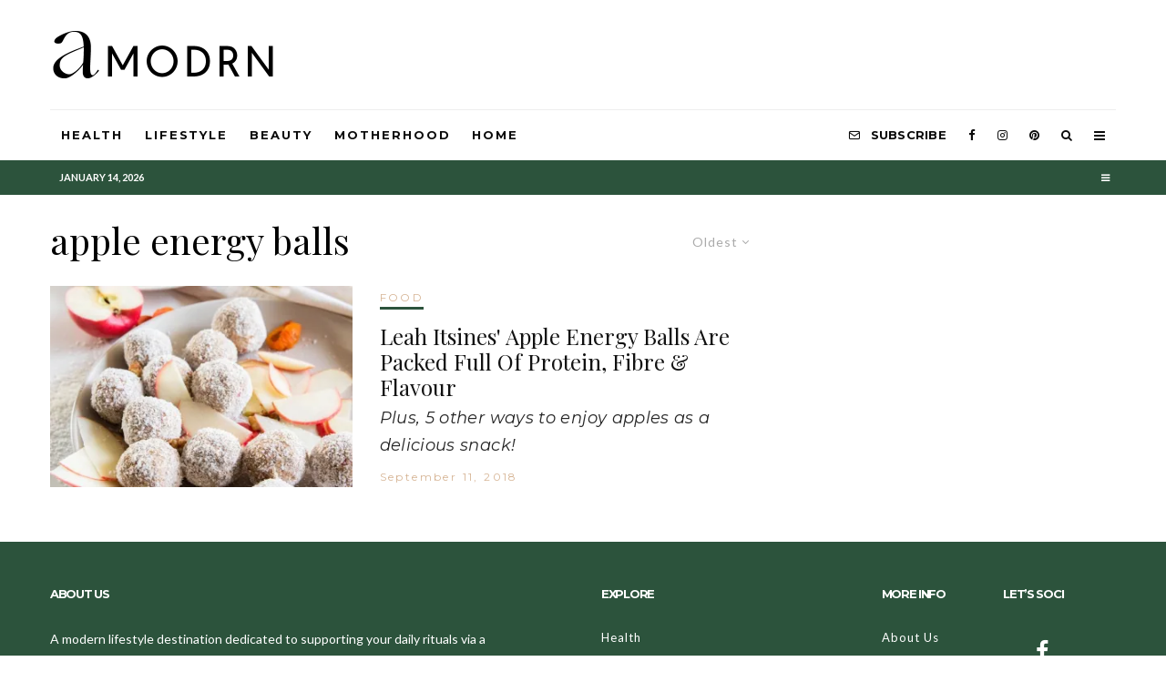

--- FILE ---
content_type: text/html; charset=UTF-8
request_url: https://amodrn.com/tag/apple-energy-balls/?filtered=oldest
body_size: 20795
content:
<!DOCTYPE html>
<html lang="en-US">
<head>
	<meta charset="UTF-8">
			<meta name="viewport" content="width=device-width, initial-scale=1">
		<link rel="profile" href="https://gmpg.org/xfn/11">
		<meta name="theme-color" content="#2c533c">
	<title>apple energy balls &#8211; Amodrn</title>
<meta name='robots' content='max-image-preview:large' />
<script type='application/javascript'>console.log('PixelYourSite Free version 9.3.8.1');</script>
<link rel='dns-prefetch' href='//js.hs-scripts.com' />
<link rel='dns-prefetch' href='//stats.wp.com' />
<link rel='dns-prefetch' href='//fonts.googleapis.com' />
<link rel='dns-prefetch' href='//i0.wp.com' />
<link rel='dns-prefetch' href='//v0.wordpress.com' />
<link rel="alternate" type="application/rss+xml" title="Amodrn &raquo; Feed" href="https://amodrn.com/feed/" />
<link rel="alternate" type="application/rss+xml" title="Amodrn &raquo; Comments Feed" href="https://amodrn.com/comments/feed/" />
<link rel="alternate" type="application/rss+xml" title="Amodrn &raquo; apple energy balls Tag Feed" href="https://amodrn.com/tag/apple-energy-balls/feed/" />
<script type="text/javascript">
window._wpemojiSettings = {"baseUrl":"https:\/\/s.w.org\/images\/core\/emoji\/14.0.0\/72x72\/","ext":".png","svgUrl":"https:\/\/s.w.org\/images\/core\/emoji\/14.0.0\/svg\/","svgExt":".svg","source":{"concatemoji":"https:\/\/amodrn.com\/wp-includes\/js\/wp-emoji-release.min.js?ver=6.2.8"}};
/*! This file is auto-generated */
!function(e,a,t){var n,r,o,i=a.createElement("canvas"),p=i.getContext&&i.getContext("2d");function s(e,t){p.clearRect(0,0,i.width,i.height),p.fillText(e,0,0);e=i.toDataURL();return p.clearRect(0,0,i.width,i.height),p.fillText(t,0,0),e===i.toDataURL()}function c(e){var t=a.createElement("script");t.src=e,t.defer=t.type="text/javascript",a.getElementsByTagName("head")[0].appendChild(t)}for(o=Array("flag","emoji"),t.supports={everything:!0,everythingExceptFlag:!0},r=0;r<o.length;r++)t.supports[o[r]]=function(e){if(p&&p.fillText)switch(p.textBaseline="top",p.font="600 32px Arial",e){case"flag":return s("\ud83c\udff3\ufe0f\u200d\u26a7\ufe0f","\ud83c\udff3\ufe0f\u200b\u26a7\ufe0f")?!1:!s("\ud83c\uddfa\ud83c\uddf3","\ud83c\uddfa\u200b\ud83c\uddf3")&&!s("\ud83c\udff4\udb40\udc67\udb40\udc62\udb40\udc65\udb40\udc6e\udb40\udc67\udb40\udc7f","\ud83c\udff4\u200b\udb40\udc67\u200b\udb40\udc62\u200b\udb40\udc65\u200b\udb40\udc6e\u200b\udb40\udc67\u200b\udb40\udc7f");case"emoji":return!s("\ud83e\udef1\ud83c\udffb\u200d\ud83e\udef2\ud83c\udfff","\ud83e\udef1\ud83c\udffb\u200b\ud83e\udef2\ud83c\udfff")}return!1}(o[r]),t.supports.everything=t.supports.everything&&t.supports[o[r]],"flag"!==o[r]&&(t.supports.everythingExceptFlag=t.supports.everythingExceptFlag&&t.supports[o[r]]);t.supports.everythingExceptFlag=t.supports.everythingExceptFlag&&!t.supports.flag,t.DOMReady=!1,t.readyCallback=function(){t.DOMReady=!0},t.supports.everything||(n=function(){t.readyCallback()},a.addEventListener?(a.addEventListener("DOMContentLoaded",n,!1),e.addEventListener("load",n,!1)):(e.attachEvent("onload",n),a.attachEvent("onreadystatechange",function(){"complete"===a.readyState&&t.readyCallback()})),(e=t.source||{}).concatemoji?c(e.concatemoji):e.wpemoji&&e.twemoji&&(c(e.twemoji),c(e.wpemoji)))}(window,document,window._wpemojiSettings);
</script>
<style type="text/css">
img.wp-smiley,
img.emoji {
	display: inline !important;
	border: none !important;
	box-shadow: none !important;
	height: 1em !important;
	width: 1em !important;
	margin: 0 0.07em !important;
	vertical-align: -0.1em !important;
	background: none !important;
	padding: 0 !important;
}
</style>
	<link rel='stylesheet' id='wp-block-library-css' href='https://amodrn.com/wp-includes/css/dist/block-library/style.min.css?ver=6.2.8' type='text/css' media='all' />
<style id='wp-block-library-inline-css' type='text/css'>
.has-text-align-justify{text-align:justify;}
</style>
<link rel='stylesheet' id='jetpack-videopress-video-block-view-css' href='https://amodrn.com/wp-content/plugins/jetpack/jetpack_vendor/automattic/jetpack-videopress/build/block-editor/blocks/video/view.css?minify=false&#038;ver=34ae973733627b74a14e' type='text/css' media='all' />
<link rel='stylesheet' id='mediaelement-css' href='https://amodrn.com/wp-includes/js/mediaelement/mediaelementplayer-legacy.min.css?ver=4.2.17' type='text/css' media='all' />
<link rel='stylesheet' id='wp-mediaelement-css' href='https://amodrn.com/wp-includes/js/mediaelement/wp-mediaelement.min.css?ver=6.2.8' type='text/css' media='all' />
<link rel='stylesheet' id='lets-review-style-css-css' href='https://amodrn.com/wp-content/plugins/lets-review/admin/blocks/dist/blocks.style.build.css?ver=3.1.7' type='text/css' media='all' />
<link rel='stylesheet' id='lets-info-up-style-css-css' href='https://amodrn.com/wp-content/plugins/lets-info-up/admin/block/dist/blocks.style.build.css?ver=1.3.1' type='text/css' media='all' />
<link rel='stylesheet' id='mpp_gutenberg-css' href='https://amodrn.com/wp-content/plugins/metronet-profile-picture/dist/blocks.style.build.css?ver=2.6.0' type='text/css' media='all' />
<link rel='stylesheet' id='classic-theme-styles-css' href='https://amodrn.com/wp-includes/css/classic-themes.min.css?ver=6.2.8' type='text/css' media='all' />
<style id='global-styles-inline-css' type='text/css'>
body{--wp--preset--color--black: #000000;--wp--preset--color--cyan-bluish-gray: #abb8c3;--wp--preset--color--white: #ffffff;--wp--preset--color--pale-pink: #f78da7;--wp--preset--color--vivid-red: #cf2e2e;--wp--preset--color--luminous-vivid-orange: #ff6900;--wp--preset--color--luminous-vivid-amber: #fcb900;--wp--preset--color--light-green-cyan: #7bdcb5;--wp--preset--color--vivid-green-cyan: #00d084;--wp--preset--color--pale-cyan-blue: #8ed1fc;--wp--preset--color--vivid-cyan-blue: #0693e3;--wp--preset--color--vivid-purple: #9b51e0;--wp--preset--gradient--vivid-cyan-blue-to-vivid-purple: linear-gradient(135deg,rgba(6,147,227,1) 0%,rgb(155,81,224) 100%);--wp--preset--gradient--light-green-cyan-to-vivid-green-cyan: linear-gradient(135deg,rgb(122,220,180) 0%,rgb(0,208,130) 100%);--wp--preset--gradient--luminous-vivid-amber-to-luminous-vivid-orange: linear-gradient(135deg,rgba(252,185,0,1) 0%,rgba(255,105,0,1) 100%);--wp--preset--gradient--luminous-vivid-orange-to-vivid-red: linear-gradient(135deg,rgba(255,105,0,1) 0%,rgb(207,46,46) 100%);--wp--preset--gradient--very-light-gray-to-cyan-bluish-gray: linear-gradient(135deg,rgb(238,238,238) 0%,rgb(169,184,195) 100%);--wp--preset--gradient--cool-to-warm-spectrum: linear-gradient(135deg,rgb(74,234,220) 0%,rgb(151,120,209) 20%,rgb(207,42,186) 40%,rgb(238,44,130) 60%,rgb(251,105,98) 80%,rgb(254,248,76) 100%);--wp--preset--gradient--blush-light-purple: linear-gradient(135deg,rgb(255,206,236) 0%,rgb(152,150,240) 100%);--wp--preset--gradient--blush-bordeaux: linear-gradient(135deg,rgb(254,205,165) 0%,rgb(254,45,45) 50%,rgb(107,0,62) 100%);--wp--preset--gradient--luminous-dusk: linear-gradient(135deg,rgb(255,203,112) 0%,rgb(199,81,192) 50%,rgb(65,88,208) 100%);--wp--preset--gradient--pale-ocean: linear-gradient(135deg,rgb(255,245,203) 0%,rgb(182,227,212) 50%,rgb(51,167,181) 100%);--wp--preset--gradient--electric-grass: linear-gradient(135deg,rgb(202,248,128) 0%,rgb(113,206,126) 100%);--wp--preset--gradient--midnight: linear-gradient(135deg,rgb(2,3,129) 0%,rgb(40,116,252) 100%);--wp--preset--duotone--dark-grayscale: url('#wp-duotone-dark-grayscale');--wp--preset--duotone--grayscale: url('#wp-duotone-grayscale');--wp--preset--duotone--purple-yellow: url('#wp-duotone-purple-yellow');--wp--preset--duotone--blue-red: url('#wp-duotone-blue-red');--wp--preset--duotone--midnight: url('#wp-duotone-midnight');--wp--preset--duotone--magenta-yellow: url('#wp-duotone-magenta-yellow');--wp--preset--duotone--purple-green: url('#wp-duotone-purple-green');--wp--preset--duotone--blue-orange: url('#wp-duotone-blue-orange');--wp--preset--font-size--small: 13px;--wp--preset--font-size--medium: 20px;--wp--preset--font-size--large: 36px;--wp--preset--font-size--x-large: 42px;--wp--preset--spacing--20: 0.44rem;--wp--preset--spacing--30: 0.67rem;--wp--preset--spacing--40: 1rem;--wp--preset--spacing--50: 1.5rem;--wp--preset--spacing--60: 2.25rem;--wp--preset--spacing--70: 3.38rem;--wp--preset--spacing--80: 5.06rem;--wp--preset--shadow--natural: 6px 6px 9px rgba(0, 0, 0, 0.2);--wp--preset--shadow--deep: 12px 12px 50px rgba(0, 0, 0, 0.4);--wp--preset--shadow--sharp: 6px 6px 0px rgba(0, 0, 0, 0.2);--wp--preset--shadow--outlined: 6px 6px 0px -3px rgba(255, 255, 255, 1), 6px 6px rgba(0, 0, 0, 1);--wp--preset--shadow--crisp: 6px 6px 0px rgba(0, 0, 0, 1);}:where(.is-layout-flex){gap: 0.5em;}body .is-layout-flow > .alignleft{float: left;margin-inline-start: 0;margin-inline-end: 2em;}body .is-layout-flow > .alignright{float: right;margin-inline-start: 2em;margin-inline-end: 0;}body .is-layout-flow > .aligncenter{margin-left: auto !important;margin-right: auto !important;}body .is-layout-constrained > .alignleft{float: left;margin-inline-start: 0;margin-inline-end: 2em;}body .is-layout-constrained > .alignright{float: right;margin-inline-start: 2em;margin-inline-end: 0;}body .is-layout-constrained > .aligncenter{margin-left: auto !important;margin-right: auto !important;}body .is-layout-constrained > :where(:not(.alignleft):not(.alignright):not(.alignfull)){max-width: var(--wp--style--global--content-size);margin-left: auto !important;margin-right: auto !important;}body .is-layout-constrained > .alignwide{max-width: var(--wp--style--global--wide-size);}body .is-layout-flex{display: flex;}body .is-layout-flex{flex-wrap: wrap;align-items: center;}body .is-layout-flex > *{margin: 0;}:where(.wp-block-columns.is-layout-flex){gap: 2em;}.has-black-color{color: var(--wp--preset--color--black) !important;}.has-cyan-bluish-gray-color{color: var(--wp--preset--color--cyan-bluish-gray) !important;}.has-white-color{color: var(--wp--preset--color--white) !important;}.has-pale-pink-color{color: var(--wp--preset--color--pale-pink) !important;}.has-vivid-red-color{color: var(--wp--preset--color--vivid-red) !important;}.has-luminous-vivid-orange-color{color: var(--wp--preset--color--luminous-vivid-orange) !important;}.has-luminous-vivid-amber-color{color: var(--wp--preset--color--luminous-vivid-amber) !important;}.has-light-green-cyan-color{color: var(--wp--preset--color--light-green-cyan) !important;}.has-vivid-green-cyan-color{color: var(--wp--preset--color--vivid-green-cyan) !important;}.has-pale-cyan-blue-color{color: var(--wp--preset--color--pale-cyan-blue) !important;}.has-vivid-cyan-blue-color{color: var(--wp--preset--color--vivid-cyan-blue) !important;}.has-vivid-purple-color{color: var(--wp--preset--color--vivid-purple) !important;}.has-black-background-color{background-color: var(--wp--preset--color--black) !important;}.has-cyan-bluish-gray-background-color{background-color: var(--wp--preset--color--cyan-bluish-gray) !important;}.has-white-background-color{background-color: var(--wp--preset--color--white) !important;}.has-pale-pink-background-color{background-color: var(--wp--preset--color--pale-pink) !important;}.has-vivid-red-background-color{background-color: var(--wp--preset--color--vivid-red) !important;}.has-luminous-vivid-orange-background-color{background-color: var(--wp--preset--color--luminous-vivid-orange) !important;}.has-luminous-vivid-amber-background-color{background-color: var(--wp--preset--color--luminous-vivid-amber) !important;}.has-light-green-cyan-background-color{background-color: var(--wp--preset--color--light-green-cyan) !important;}.has-vivid-green-cyan-background-color{background-color: var(--wp--preset--color--vivid-green-cyan) !important;}.has-pale-cyan-blue-background-color{background-color: var(--wp--preset--color--pale-cyan-blue) !important;}.has-vivid-cyan-blue-background-color{background-color: var(--wp--preset--color--vivid-cyan-blue) !important;}.has-vivid-purple-background-color{background-color: var(--wp--preset--color--vivid-purple) !important;}.has-black-border-color{border-color: var(--wp--preset--color--black) !important;}.has-cyan-bluish-gray-border-color{border-color: var(--wp--preset--color--cyan-bluish-gray) !important;}.has-white-border-color{border-color: var(--wp--preset--color--white) !important;}.has-pale-pink-border-color{border-color: var(--wp--preset--color--pale-pink) !important;}.has-vivid-red-border-color{border-color: var(--wp--preset--color--vivid-red) !important;}.has-luminous-vivid-orange-border-color{border-color: var(--wp--preset--color--luminous-vivid-orange) !important;}.has-luminous-vivid-amber-border-color{border-color: var(--wp--preset--color--luminous-vivid-amber) !important;}.has-light-green-cyan-border-color{border-color: var(--wp--preset--color--light-green-cyan) !important;}.has-vivid-green-cyan-border-color{border-color: var(--wp--preset--color--vivid-green-cyan) !important;}.has-pale-cyan-blue-border-color{border-color: var(--wp--preset--color--pale-cyan-blue) !important;}.has-vivid-cyan-blue-border-color{border-color: var(--wp--preset--color--vivid-cyan-blue) !important;}.has-vivid-purple-border-color{border-color: var(--wp--preset--color--vivid-purple) !important;}.has-vivid-cyan-blue-to-vivid-purple-gradient-background{background: var(--wp--preset--gradient--vivid-cyan-blue-to-vivid-purple) !important;}.has-light-green-cyan-to-vivid-green-cyan-gradient-background{background: var(--wp--preset--gradient--light-green-cyan-to-vivid-green-cyan) !important;}.has-luminous-vivid-amber-to-luminous-vivid-orange-gradient-background{background: var(--wp--preset--gradient--luminous-vivid-amber-to-luminous-vivid-orange) !important;}.has-luminous-vivid-orange-to-vivid-red-gradient-background{background: var(--wp--preset--gradient--luminous-vivid-orange-to-vivid-red) !important;}.has-very-light-gray-to-cyan-bluish-gray-gradient-background{background: var(--wp--preset--gradient--very-light-gray-to-cyan-bluish-gray) !important;}.has-cool-to-warm-spectrum-gradient-background{background: var(--wp--preset--gradient--cool-to-warm-spectrum) !important;}.has-blush-light-purple-gradient-background{background: var(--wp--preset--gradient--blush-light-purple) !important;}.has-blush-bordeaux-gradient-background{background: var(--wp--preset--gradient--blush-bordeaux) !important;}.has-luminous-dusk-gradient-background{background: var(--wp--preset--gradient--luminous-dusk) !important;}.has-pale-ocean-gradient-background{background: var(--wp--preset--gradient--pale-ocean) !important;}.has-electric-grass-gradient-background{background: var(--wp--preset--gradient--electric-grass) !important;}.has-midnight-gradient-background{background: var(--wp--preset--gradient--midnight) !important;}.has-small-font-size{font-size: var(--wp--preset--font-size--small) !important;}.has-medium-font-size{font-size: var(--wp--preset--font-size--medium) !important;}.has-large-font-size{font-size: var(--wp--preset--font-size--large) !important;}.has-x-large-font-size{font-size: var(--wp--preset--font-size--x-large) !important;}
.wp-block-navigation a:where(:not(.wp-element-button)){color: inherit;}
:where(.wp-block-columns.is-layout-flex){gap: 2em;}
.wp-block-pullquote{font-size: 1.5em;line-height: 1.6;}
</style>
<link rel='stylesheet' id='lets-review-css' href='https://amodrn.com/wp-content/plugins/lets-review/assets/css/style.min.css?ver=3.1.7' type='text/css' media='all' />
<link rel='stylesheet' id='font-awesome-css' href='https://amodrn.com/wp-content/plugins/lets-review/assets/fonts/fontawesome/css/fontawesome.min.css?ver=3.1.7' type='text/css' media='all' />
<link rel='stylesheet' id='font-awesome-regular-css' href='https://amodrn.com/wp-content/plugins/lets-review/assets/fonts/fontawesome/css/regular.min.css?ver=3.1.7' type='text/css' media='all' />
<link rel='stylesheet' id='font-awesome-solid-css' href='https://amodrn.com/wp-content/plugins/lets-review/assets/fonts/fontawesome/css/solid.min.css?ver=3.1.7' type='text/css' media='all' />
<link rel='stylesheet' id='lets-social-count-css' href='https://amodrn.com/wp-content/plugins/lets-social-count/assets/css/style.css?ver=1.1' type='text/css' media='all' />
<link rel='stylesheet' id='lets-info-up-css' href='https://amodrn.com/wp-content/plugins/lets-info-up/frontend/css/style.min.css?ver=1.3.1' type='text/css' media='all' />
<link rel='stylesheet' id='lets-live-blog-css' href='https://amodrn.com/wp-content/plugins/lets-live-blog/frontend/css/style.min.css?ver=1.1.1' type='text/css' media='all' />
<link rel='stylesheet' id='lets-live-blog-icons-css' href='https://amodrn.com/wp-content/plugins/lets-live-blog/frontend/css/fonts/style.css?ver=1.1.1' type='text/css' media='all' />
<link rel='stylesheet' id='zeen-style-css' href='https://amodrn.com/wp-content/themes/zeen/assets/css/style.min.css?ver=3.7.3' type='text/css' media='all' />
<style id='zeen-style-inline-css' type='text/css'>
.content-bg, .block-skin-5:not(.skin-inner), .block-skin-5.skin-inner > .tipi-row-inner-style, .article-layout-skin-1.title-cut-bl .hero-wrap .meta:before, .article-layout-skin-1.title-cut-bc .hero-wrap .meta:before, .article-layout-skin-1.title-cut-bl .hero-wrap .share-it:before, .article-layout-skin-1.title-cut-bc .hero-wrap .share-it:before, .standard-archive .page-header, .skin-dark .flickity-viewport { background: #ffffff;}#block-wrap-21641 .tipi-row-inner-style{ ;}.site-inner { background-color: #ffffff; }.splitter svg g { fill: #ffffff; }.inline-post .block article .title { font-size: 20px;}.logo-fallback { font-size: 30px;}input[type=submit], button, .tipi-button,.button,.wpcf7-submit,.button__back__home{ font-size: 14px;}.widget-title { font-size:13px;}.breadcrumbs { font-size:10px;}.fontfam-1 {
		font-family: 'Montserrat'!important;
		letter-spacing:0.02em;}input[type=submit], button, .tipi-button,.button,.wpcf7-submit,.button__back__home,.body-f1, .quotes-f1 blockquote, .quotes-f1 q, .by-f1 .byline, .sub-f1 .subtitle, .wh-f1 .widget-title, .headings-f1 h1, .headings-f1 .price, .headings-f1 h2, .headings-f1 h3, .headings-f1 h4, .headings-f1 h5, .headings-f1 h6, .font-1, div.jvectormap-tip {font-family:'Montserrat';letter-spacing: 0.02em;font-weight: 700;}.fontfam-2 { font-family:'Lato'!important;
		letter-spacing:0em;}.body-f2, .quotes-f2 blockquote, .quotes-f2 q, .by-f2 .byline, .sub-f2 .subtitle, .wh-f2 .widget-title, .headings-f2 h1, .headings-f2 h2, .headings-f2 h3, .headings-f2 h4, .headings-f2 h5, .headings-f2 h6, .font-2 {font-family:'Lato';letter-spacing: 0em;font-weight: 400;}.fontfam-3 { font-family:'Playfair Display'!important;
		letter-spacing:0.02em;}.body-f3, .quotes-f3 blockquote, .quotes-f3 q, .by-f3 .byline, .sub-f3 .subtitle, .wh-f3 .widget-title, .headings-f3 h1, .headings-f3 h2, .headings-f3 h3, .headings-f3 h4, .headings-f3 h5, .headings-f3 h6, .font-3 {font-family:'Playfair Display';letter-spacing: 0.02em;font-weight: 400;}.tipi-row, .tipi-builder-on .contents-wrap > p { max-width: 1230px ; }.single .site-content .tipi-row { max-width: 1230px ; }.current-date { color: #ffffff }.global-accent-border { border-color: #2c533c; }.trending-accent-border { border-color: #cdab81; }.trending-accent-bg { border-color: #cdab81; }.custom-button__fill-2.tipi-button.block-loader { border-color: #2c533c; color: #2c533c; }.custom-button__fill-2.tipi-button.block-loader:hover { border-color: #3a3a3a; }.tipi-button.block-loader { color: #000000!important; }.wpcf7-submit { background: #18181e; }.wpcf7-submit:hover { background: #111; }.global-accent-bg, .icon-base-2:hover .icon-bg, #progress { background-color: #2c533c; }.global-accent-text, .mm-submenu-2 .mm-51 .menu-wrap > .sub-menu > li > a { color: #2c533c; }body { color:#262626;}.excerpt { color:#262626;}.mode--alt--b .excerpt { color:#888!important;}.read-more-wrap { color:#767676;}.logo-fallback a { color:#000!important;}.site-mob-header .logo-fallback a { color:#000!important;}blockquote:not(.comment-excerpt) { color:#2c533c;}.mode--alt--b blockquote:not(.comment-excerpt), .mode--alt--b .block-skin-0.block-wrap-quote .block-wrap-quote blockquote:not(.comment-excerpt), .mode--alt--b .block-skin-0.block-wrap-quote .block-wrap-quote blockquote:not(.comment-excerpt) span { color:#fff!important;}.byline, .byline a { color:#d6b494;}.mode--alt--b .block-wrap-classic .byline, .mode--alt--b .block-wrap-classic .byline a, .mode--alt--b .block-wrap-thumbnail .byline, .mode--alt--b .block-wrap-thumbnail .byline a { color:#d6b494;}.preview-classic .meta .title, .preview-thumbnail .meta .title { color:#111111;}h1, h2, h3, h4, h5, h6, .block-title { color:#000000;}.sidebar-widget  .widget-title { color:#111111!important;}.link-color-wrap a, .woocommerce-Tabs-panel--description a { color: #333333; }.mode--alt--b .link-color-wrap a, .mode--alt--b .woocommerce-Tabs-panel--description a { color: #888888; }.copyright { color: #555555; }.link-color-wrap a:hover { color: #000000; }.mode--alt--b .link-color-wrap a:hover { color: #555; }body {font-size: 16px;line-height:1.6666666666667; }.meta .excerpt .read-more-wrap {font-size: 11px;line-height:1.6666666666667; }.preview-grid .read-more-wrap {font-size: 11px; }.tipi-button.block-loader, .wpcf7-submit { font-weight: 700;}.subtitle {font-style:italic;}blockquote {font-style:italic;}.secondary-wrap .horizontal-menu, .secondary-wrap .menu-item, .secondary-wrap .menu-icon span {font-weight: 700;}.footer-lower-area, .footer-lower-area .menu-item, .footer-lower-area .menu-icon span {font-weight: 700;}.logo-fallback { letter-spacing:0em;}.site h1 { letter-spacing:0em;}.site h2 { letter-spacing:0em;}.site h3 { letter-spacing:0em;}.byline .byline-part { letter-spacing:0.2em;}.site blockquote { letter-spacing:0em;}.main-navigation li { letter-spacing:0.15em;}.secondary-wrap li { letter-spacing:0em;}.footer-navigation li { letter-spacing:0em;}body { letter-spacing:0em;}.copyright { letter-spacing:0em;}.widget-title { letter-spacing:-0.1em!important;}.read-more { letter-spacing:-0.1em;}input[type=submit], button, .tipi-button,.button,.wpcf7-submit,.button__back__home { letter-spacing:-0.04em;}.block-wrap-grid .title { letter-spacing: 0em; }.block-wrap-grid .tipi-s-typo .title-wrap .title, .block-92 .block-piece-2 article .title-wrap .title, .block-94 .block-piece-2 .tipi-xs-6 .title-wrap .title { font-size: 18px; }.block-wrap-grid .tipi-m-typo .title-wrap .title, .block-wrap-grid .tipi-l-typo .title-wrap .title, .block-wrap-grid .tipi-xl-typo .title-wrap .title, .block-94 .block-piece-2 .tipi-xs-12 .title-wrap .title, .zeen-col--wide .block-wrap-grid:not(.block-wrap-81):not(.block-wrap-82) .tipi-m-typo .title-wrap .title { font-size: 24px; }.zeen-col--wide .block-wrap-grid .tipi-l-typo .title, .zeen-col--wide .block-wrap-grid .tipi-xl-typo .title { font-size: 24px !important; }input[type=submit], button, .tipi-button,.button,.wpcf7-submit,.button__back__home{ text-transform: uppercase; }.entry-title{ text-transform: none; }.logo-fallback{ text-transform: none; }.block-wrap-slider .title-wrap .title{ text-transform: none; }.block-wrap-grid .title-wrap .title, .tile-design-4 .meta .title-wrap .title{ text-transform: none; }.block-wrap-classic .title-wrap .title{ text-transform: none; }.block-title{ text-transform: none; }.meta .excerpt .read-more{ text-transform: uppercase; }.preview-grid .read-more{ text-transform: uppercase; }.block-subtitle{ text-transform: none; }.byline{ text-transform: none; }.widget-title{ text-transform: uppercase; }.main-navigation, .main-navigation .menu-icon span{ text-transform: uppercase; }.secondary-wrap, .secondary-wrap .menu-icon span{ text-transform: uppercase; }.footer-lower-area .menu-item, .footer-lower-area .menu-icon span{ text-transform: uppercase; }.single-content .entry-content h1, .single-content .entry-content h2, .single-content .entry-content h3, .single-content .entry-content h4, .single-content .entry-content h5, .single-content .entry-content h6, .meta__full h1, .meta__full h2, .meta__full h3, .meta__full h4, .meta__full h5, .bbp__thread__title{ text-transform: none; }.mm-submenu-2 .mm-11 .menu-wrap > *, .mm-submenu-2 .mm-31 .menu-wrap > *, .mm-submenu-2 .mm-21 .menu-wrap > *, .mm-submenu-2 .mm-51 .menu-wrap > *  { border-top: 3px solid transparent; }.separation-border { margin-bottom: 20px; }.block-wrap-classic .inf-spacer + .block:not(.block-62) { margin-top: 20px; }.separation-border-v { background: #eeeeee;}.separation-border-v { height: calc( 100% -  20px - 1px); }@media only screen and (max-width: 480px) {.separation-border { margin-bottom: 30px;}}.grid-spacing { border-top-width: 4px; }.sidebar-wrap .sidebar { padding-right: 30px; padding-left: 30px; padding-top:0px; padding-bottom:0px; }.sidebar-left .sidebar-wrap .sidebar { padding-right: 30px; padding-left: 30px; }.preview-thumbnail .mask {
		-webkit-flex: 0 0 70px;
		-ms-flex: 0 0 70px;
		flex: 0 0 70px;
		width: 70px;
	}@media only screen and (min-width: 481px) {.block-wrap-grid .block-title-area { margin-bottom: -4px; }.block-wrap-92 .tipi-row-inner-box { margin-top: -4px; }.block-wrap-grid .only-filters { top: 4px; }.split-1:not(.preview-thumbnail) .mask {
		-webkit-flex: 0 0 calc( 45% - 15px);
		-ms-flex: 0 0 calc( 45% - 15px);
		flex: 0 0 calc( 45% - 15px);
		width: calc( 45% - 15px);
	}.split-1.preview-1:not(.article-window):not(.preview-thumbnail):not(.shape-s):not(.shape-p) .mask { padding-bottom:28%; }.split-1.preview-1.shape-s:not(.article-window):not(.preview-thumbnail) .mask { padding-bottom:calc(45% - 15px); }.split-1.preview-1.shape-p:not(.article-window):not(.preview-thumbnail) .mask { padding-bottom:calc(58.252427184466% - 15px); }.grid-spacing { border-right-width: 4px; }.block-wrap-grid:not(.block-wrap-81) .block { width: calc( 100% + 4px ); }.slider-spacing { margin-right: 6px;}}@media only screen and (min-width: 768px) {.hero-meta.tipi-m-typo .title { font-size: 46px; }.hero-meta.tipi-m-typo .subtitle { font-size: 23px; }.title-contrast .hero-wrap { height: calc( 100vh - 104px ); }.tipi-xs-typo .title  { font-size: 19px; }.tipi-s-typo .title, .ppl-s-3 .tipi-s-typo .title, .zeen-col--wide .ppl-s-3 .tipi-s-typo .title, .preview-1 .title, .preview-21 .title  { font-size: 24px;}.block-col-self .block-71 .tipi-s-typo .title { font-size: 18px; }.block-wrap-classic .tipi-m-typo .title-wrap .title { font-size: 30px; }.zeen-col--narrow .block-wrap-classic .tipi-m-typo .title-wrap .title { font-size: 18px; }.block-col-self .preview-2 .title { font-size: 44px; }.sub-menu a:not(.tipi-button) { font-size: 12px;}.footer-widget-wrap {
		padding-top: 50px;
		padding-bottom: 50px;
	}.secondary-wrap .menu-padding, .secondary-wrap .ul-padding > li > a {
			padding-top: 10px;
			padding-bottom: 10px;
		}}@media only screen and (min-width: 1020px) {h1 { font-size: 50px; }h2 { font-size: 30px; }h3 { font-size: 23px; }h4 { font-size: 20px; }h5 { font-size: 16px; }.block-title, .page-title { font-size:40px;}.block-wrap-grid .tipi-xl-typo .title { font-size: 45px; }}@media only screen and (min-width: 1240px) {.block-wrap-grid .tipi-l-typo .title { font-size: 36px; }.align-fs .contents-wrap .video-wrap, .align-fs-center .aligncenter.size-full, .align-fs-center .wp-caption.aligncenter .size-full, .align-fs-center .tiled-gallery, .align-fs .alignwide { width: 1170px; }.align-fs .contents-wrap .video-wrap { height: 658px; }.has-bg .align-fs .contents-wrap .video-wrap, .has-bg .align-fs .alignwide, .has-bg .align-fs-center .aligncenter.size-full, .has-bg .align-fs-center .wp-caption.aligncenter .size-full, .has-bg .align-fs-center .tiled-gallery { width: 1230px; }.has-bg .align-fs .contents-wrap .video-wrap { height: 691px; }.align-pull .alignleft.size-thumbnail, .align-pull .alignright.size-thumbnail { width: 100px; }.align-pull .alignleft.wp-caption, .align-pull .alignright.wp-caption { width: 100px!important; }.align-pull .alignleft.size-thumbnail, .align-pull .alignleft.wp-caption { margin-left: -50px; }.align-pull .alignright.size-thumbnail, .align-pull .alignright.wp-caption { margin-right: -50px; }.align-pull .alignleft.size-medium, .align-pull .alignright.size-medium { width: 300px; }.align-pull .alignleft.wp-caption, .align-pull .alignright.wp-caption { width: 300px!important; }.align-pull .alignleft.size-medium, .align-pull .alignleft.wp-caption { margin-left: -150px; }.align-pull .alignright.size-medium, .align-pull .alignright.wp-caption { margin-right: -150px; }.align-pull .alignleft.size-large, .align-pull .alignright.size-large { width: 300px; }.align-pull .alignleft.wp-caption, .align-pull .alignright.wp-caption { width: 300px!important; }.align-pull .alignleft.size-large, .align-pull .alignleft.wp-caption { margin-left: -150px; }.align-pull .alignright.size-large, .align-pull .alignright.wp-caption { margin-right: -150px; }.align-pull .alignleft.size-full { margin-left: -150px; }.align-pull .alignright.size-full { margin-right: -150px; }body { font-size: 17px; }}.main-menu-bar-color-1 .current-menu-item > a, .main-menu-bar-color-1 .menu-main-menu > .dropper.active:not(.current-menu-item) > a { background-color: #2c533c;}.byline { font-size: 12px; }.footer-block-links a { font-size: 8px; }.site-header a { color: #0a0a0a; }.site-skin-3.content-subscribe, .site-skin-3.content-subscribe .subtitle, .site-skin-3.content-subscribe input, .site-skin-3.content-subscribe h2 { color: #0a0a0a; } .site-skin-3.content-subscribe input[type="email"] { border-color: #0a0a0a; }.mob-menu-wrap a { color: #ffffff; }.content-area .zeen-widget { border: 0 #ddd solid ; border-width: 0 0 1px 0; }.content-area .zeen-widget { padding:0px 0px 30px; }.grid-image-1 .mask-overlay { background-color: #1a1d1e ; }.with-fi.preview-grid,.with-fi.preview-grid .byline,.with-fi.preview-grid .subtitle, .with-fi.preview-grid a { color: #fff; }.preview-grid .mask-overlay { opacity: 0.2 ; }@media (pointer: fine) {.preview-grid:hover .mask-overlay { opacity: 0.6 ; }}.slider-image-1 .mask-overlay { background-color: #ffffff ; }.with-fi.preview-slider,.with-fi.preview-slider .byline,.with-fi.preview-slider .subtitle, .with-fi.preview-slider a { color: #000000; }.preview-slider .mask-overlay { opacity: 0 ; }@media (pointer: fine) {.with-fi.preview-slider:hover, .with-fi.preview-slider:hover .byline,.with-fi.preview-slider:hover .subtitle, .with-fi.preview-slider:hover a { color: #fff; }}.logo-footer .logo-subtitle { color: #ffffff; }.site-footer .bg-area-inner, .site-footer .bg-area-inner .woo-product-rating span { background-color: #191919; }.site-footer .bg-area-inner .background { background-image: none; opacity: 1; }.footer-lower-area { color: #fcfcfc; }.to-top-2 a { border-color: #fcfcfc; }.to-top-2 i:after { background: #fcfcfc; }.site-footer .bg-area-inner,.site-footer .bg-area-inner .byline,.site-footer .bg-area-inner a,.site-footer .bg-area-inner .widget_search form *,.site-footer .bg-area-inner h3,.site-footer .bg-area-inner .widget-title { color:#fcfcfc; }.site-footer .bg-area-inner .tipi-spin.tipi-row-inner-style:before { border-color:#fcfcfc; }.site-footer .footer-widget-bg-area, .site-footer .footer-widget-bg-area .woo-product-rating span { background-color: #2c533c; }.site-footer .footer-widget-bg-area .background { background-image: none; opacity: 1; }.site-footer .footer-widget-bg-area .block-skin-0 .tipi-arrow { color:#ffffff; border-color:#ffffff; }.site-footer .footer-widget-bg-area .block-skin-0 .tipi-arrow i:after{ background:#ffffff; }.site-footer .footer-widget-bg-area,.site-footer .footer-widget-bg-area .byline,.site-footer .footer-widget-bg-area a,.site-footer .footer-widget-bg-area .widget_search form *,.site-footer .footer-widget-bg-area h3,.site-footer .footer-widget-bg-area .widget-title { color:#ffffff; }.site-footer .footer-widget-bg-area .tipi-spin.tipi-row-inner-style:before { border-color:#ffffff; }.content-subscribe .bg-area, .content-subscribe .bg-area .woo-product-rating span { background-color: #f4f2f0; }.content-subscribe .bg-area .background { background-image: none; opacity: 1; }.content-subscribe .bg-area,.content-subscribe .bg-area .byline,.content-subscribe .bg-area a,.content-subscribe .bg-area .widget_search form *,.content-subscribe .bg-area h3,.content-subscribe .bg-area .widget-title { color:#0a0a0a; }.content-subscribe .bg-area .tipi-spin.tipi-row-inner-style:before { border-color:#0a0a0a; }.slide-in-menu .bg-area, .slide-in-menu .bg-area .woo-product-rating span { background-color: #0a0a0a; }.slide-in-menu .bg-area .background { background-image: none; opacity: 1; }.slide-in-menu,.slide-in-menu .bg-area a,.slide-in-menu .bg-area .widget-title, .slide-in-menu .cb-widget-design-1 .cb-score { color:#fff; }.slide-in-menu form { border-color:#fff; }.slide-in-menu .bg-area .mc4wp-form-fields input[type="email"], #subscribe-submit input[type="email"], .subscribe-wrap input[type="email"],.slide-in-menu .bg-area .mc4wp-form-fields input[type="text"], #subscribe-submit input[type="text"], .subscribe-wrap input[type="text"] { border-bottom-color:#fff; }.mob-menu-wrap .bg-area, .mob-menu-wrap .bg-area .woo-product-rating span { background-color: #2c533c; }.mob-menu-wrap .bg-area .background { background-image: none; opacity: 1; }.mob-menu-wrap .bg-area,.mob-menu-wrap .bg-area .byline,.mob-menu-wrap .bg-area a,.mob-menu-wrap .bg-area .widget_search form *,.mob-menu-wrap .bg-area h3,.mob-menu-wrap .bg-area .widget-title { color:#ffffff; }.mob-menu-wrap .bg-area .tipi-spin.tipi-row-inner-style:before { border-color:#ffffff; }.content-subscribe-block .bg-area, .content-subscribe-block .bg-area .woo-product-rating span { background-color: #f4f2f0; }.content-subscribe-block .bg-area .background { background-image: none; opacity: 1; }.content-subscribe-block .bg-area,.content-subscribe-block .bg-area .byline,.content-subscribe-block .bg-area a,.content-subscribe-block .bg-area .widget_search form *,.content-subscribe-block .bg-area h3,.content-subscribe-block .bg-area .widget-title { color:#0a0a0a; }.content-subscribe-block .bg-area .tipi-spin.tipi-row-inner-style:before { border-color:#0a0a0a; }.footer-navigation { font-size: 11px;  }.main-navigation { font-size: 13px;  color: #0a0a0a; }.main-navigation .horizontal-menu>li>a { padding-left: 12px; padding-right: 12px; }.main-navigation-border { border-top: 1px #eeeeee solid ; }.main-navigation .horizontal-menu .drop, .main-navigation .horizontal-menu > li > a {
			padding-top: 17px;
			padding-bottom: 17px;
		}.secondary-wrap .menu-bg-area { background-color: #2c533c; }.secondary-wrap-v .standard-drop>a,.secondary-wrap, .secondary-wrap a { font-size: 11px; color: #ffffff; }.secondary-wrap li a, .secondary-icons li a { padding-left: 7px; padding-right: 7px; }.mc4wp-form-fields input[type=submit], .mc4wp-form-fields button, #subscribe-submit input[type=submit], .subscribe-wrap input[type=submit] {color: #fff;background-color: #2c533c;}.site-mob-header:not(.site-mob-header-11) .header-padding .logo-main-wrap, .site-mob-header:not(.site-mob-header-11) .header-padding .icons-wrap a, .site-mob-header-11 .header-padding {
		padding-top: 17px;
		padding-bottom: 17px;
	}.site-header .header-padding {
		padding-top:0px;
		padding-bottom:0px;
	}.footer-upper-area {
		padding-top: 50px;
		padding-bottom: 50px;
	}.footer-lower-area {
		padding-top: 66px;
		padding-bottom: 62px;
	}
</style>
<link rel='stylesheet' id='zeen-child-style-css' href='https://amodrn.com/wp-content/themes/zeen-child/style.css?ver=3.7.3' type='text/css' media='all' />
<link rel='stylesheet' id='zeen-fonts-css' href='https://fonts.googleapis.com/css?family=Montserrat%3A700%2Citalic%2C400%7CLato%3A400%2C700%7CPlayfair+Display%3A400%2C700&#038;ver=6.2.8#038;subset=latin' type='text/css' media='all' />
<link rel='stylesheet' id='jetpack_css-css' href='https://amodrn.com/wp-content/plugins/jetpack/css/jetpack.css?ver=12.2' type='text/css' media='all' />
<script type='text/javascript' src='https://amodrn.com/wp-content/plugins/enable-jquery-migrate-helper/js/jquery/jquery-1.12.4-wp.js?ver=1.12.4-wp' id='jquery-core-js'></script>
<script type='text/javascript' src='https://amodrn.com/wp-content/plugins/enable-jquery-migrate-helper/js/jquery-migrate/jquery-migrate-1.4.1-wp.js?ver=1.4.1-wp' id='jquery-migrate-js'></script>
<!--[if IE]>
<script type='text/javascript' src='https://amodrn.com/wp-content/themes/zeen/assets/js/ie9.js?ver=3.7.3' id='zeen-ie9-js'></script>
<![endif]-->
<script type='text/javascript' src='https://amodrn.com/wp-content/plugins/pixelyoursite/dist/scripts/jquery.bind-first-0.2.3.min.js?ver=6.2.8' id='jquery-bind-first-js'></script>
<script type='text/javascript' src='https://amodrn.com/wp-content/plugins/pixelyoursite/dist/scripts/js.cookie-2.1.3.min.js?ver=2.1.3' id='js-cookie-pys-js'></script>
<script type='text/javascript' id='pys-js-extra'>
/* <![CDATA[ */
var pysOptions = {"staticEvents":[],"dynamicEvents":[],"triggerEvents":[],"triggerEventTypes":[],"debug":"","siteUrl":"https:\/\/amodrn.com","ajaxUrl":"https:\/\/amodrn.com\/wp-admin\/admin-ajax.php","ajax_event":"3c00ffc5ac","enable_remove_download_url_param":"1","cookie_duration":"7","last_visit_duration":"60","enable_success_send_form":"","gdpr":{"ajax_enabled":false,"all_disabled_by_api":false,"facebook_disabled_by_api":false,"analytics_disabled_by_api":false,"google_ads_disabled_by_api":false,"pinterest_disabled_by_api":false,"bing_disabled_by_api":false,"facebook_prior_consent_enabled":true,"analytics_prior_consent_enabled":true,"google_ads_prior_consent_enabled":null,"pinterest_prior_consent_enabled":true,"bing_prior_consent_enabled":true,"cookiebot_integration_enabled":false,"cookiebot_facebook_consent_category":"marketing","cookiebot_analytics_consent_category":"statistics","cookiebot_google_ads_consent_category":null,"cookiebot_pinterest_consent_category":"marketing","cookiebot_bing_consent_category":"marketing","consent_magic_integration_enabled":false,"real_cookie_banner_integration_enabled":false,"cookie_notice_integration_enabled":false,"cookie_law_info_integration_enabled":false},"woo":{"enabled":false},"edd":{"enabled":false}};
/* ]]> */
</script>
<script type='text/javascript' src='https://amodrn.com/wp-content/plugins/pixelyoursite/dist/scripts/public.js?ver=9.3.8.1' id='pys-js'></script>
<link rel="https://api.w.org/" href="https://amodrn.com/wp-json/" /><link rel="alternate" type="application/json" href="https://amodrn.com/wp-json/wp/v2/tags/21641" /><link rel="EditURI" type="application/rsd+xml" title="RSD" href="https://amodrn.com/xmlrpc.php?rsd" />
<link rel="wlwmanifest" type="application/wlwmanifest+xml" href="https://amodrn.com/wp-includes/wlwmanifest.xml" />
<meta name="generator" content="WordPress 6.2.8" />
<!-- Google Tag Manager -->
<script>(function(w,d,s,l,i){w[l]=w[l]||[];w[l].push({'gtm.start':
new Date().getTime(),event:'gtm.js'});var f=d.getElementsByTagName(s)[0],
j=d.createElement(s),dl=l!='dataLayer'?'&l='+l:'';j.async=true;j.src=
'https://www.googletagmanager.com/gtm.js?id='+i+dl;f.parentNode.insertBefore(j,f);
})(window,document,'script','dataLayer','GTM-NX6ZKFH');</script>
<!-- End Google Tag Manager -->			<!-- DO NOT COPY THIS SNIPPET! Start of Page Analytics Tracking for HubSpot WordPress plugin v10.1.24-->
			<script type="text/javascript" class="hsq-set-content-id" data-content-id="listing-page">
				var _hsq = _hsq || [];
				_hsq.push(["setContentType", "listing-page"]);
			</script>
			<!-- DO NOT COPY THIS SNIPPET! End of Page Analytics Tracking for HubSpot WordPress plugin -->
				<style>img#wpstats{display:none}</style>
		<link rel="preload" type="font/woff2" as="font" href="https://amodrn.com/wp-content/themes/zeen/assets/css/tipi/tipi.woff2?9oa0lg" crossorigin>
	<meta property="og:title" content="Amodrn">
	<meta property="og:description" content="A modern lifestyle destination dedicated to supporting your daily rituals via a contemporary + functional approach to wellbeing">
	<meta property="og:image" content="http://zeen.test/fashion/wp-content/uploads/sites/12/2019/11/zeen-og-share.jpg">
	<meta property="og:url" content="https://amodrn.com/leah-itsines-apple-energy-balls-are-packed-full-of-protein-fibre-flavour/">
	<meta name="twitter:card" content="summary_large_image">
	<meta property="og:site_name" content="Amodrn">
	<meta property="og:type" content="website">
	<script type='application/javascript'>console.warn('PixelYourSite: no pixel configured.');</script>

<meta name="p:domain_verify" content="141a62ad73b13a026b4b2a4edb49e582”/>
<link rel="icon" href="https://i0.wp.com/amodrn.com/wp-content/uploads/2020/12/cropped-amodrn-icon-1.png?fit=32%2C32&#038;ssl=1" sizes="32x32" />
<link rel="icon" href="https://i0.wp.com/amodrn.com/wp-content/uploads/2020/12/cropped-amodrn-icon-1.png?fit=192%2C192&#038;ssl=1" sizes="192x192" />
<link rel="apple-touch-icon" href="https://i0.wp.com/amodrn.com/wp-content/uploads/2020/12/cropped-amodrn-icon-1.png?fit=180%2C180&#038;ssl=1" />
<meta name="msapplication-TileImage" content="https://i0.wp.com/amodrn.com/wp-content/uploads/2020/12/cropped-amodrn-icon-1.png?fit=270%2C270&#038;ssl=1" />
<link rel="stylesheet" type="text/css" id="wp-custom-css" href="https://amodrn.com/?custom-css=ae307f0af5" /></head>
<body class="archive tag tag-apple-energy-balls tag-21641 headings-f3 body-f2 sub-f1 quotes-f1 by-f1 wh-f1 sm-u13 block-titles-big ipl-separated menu-no-color-hover mob-fi-tall excerpt-mob-off skin-light read-more-fade footer-widgets-text-white site-mob-menu-a-4 site-mob-menu-1 mm-submenu-2 main-menu-logo-1 body-header-style-7 byline-font-1">
	<div id="page" class="site">
		<header id="mobhead" class="site-header-block site-mob-header tipi-m-0 site-mob-header-1 site-mob-menu-1 sticky-menu-1 sticky-top site-skin-1 site-img-1">
<div class="bg-area header-padding tipi-row tipi-vertical-c">
	<ul class="menu-left icons-wrap tipi-vertical-c">
		<li class="menu-icon menu-icon-style-1 menu-icon-search"><a href="#" class="tipi-i-search modal-tr tipi-tip tipi-tip-move" data-title="Search" data-type="search"></a></li>

	
	
	

	

	
		

	
	
	

	

	
	</ul>
	<div class="logo-main-wrap logo-mob-wrap">
		<div class="logo logo-mobile"><a href="https://amodrn.com" data-pin-nopin="true"><img src="https://amodrn.com/wp-content/uploads/2021/01/Amodrn_180x45.png" alt="Amodrn Logo" srcset="https://amodrn.com/wp-content/uploads/2021/01/Amodrn_180x45.png 2x" data-base-src="https://amodrn.com/wp-content/uploads/2021/01/Amodrn_180x45.png" data-alt-src="https://amodrn.com/wp-content/uploads/2020/12/AMODRN-LOGO-WHITE-COPY.png" data-base-srcset="https://amodrn.com/wp-content/uploads/2021/01/Amodrn_180x45.png 2x" data-alt-srcset="https://amodrn.com/wp-content/uploads/2020/12/AMODRN-LOGO-WHITE-COPY.png 2x" width="180" height="45"></a></div>
	</div>
	<ul class="menu-right icons-wrap tipi-vertical-c">
		<li class="menu-icon menu-icon-style-1 menu-icon-mode">
	<a href="#" id="mode__wrap" class="mode__wrap">
		<span class="mode__inner__wrap tipi-vertical-c tipi-tip tipi-tip-move" data-title="Reading Mode">
			<i class="tipi-i-sun tipi-all-c"></i>
			<i class="tipi-i-moon tipi-all-c"></i>
		</span>
	</a>
	</li>

	
	
	

	

	
		

	
	
	

	

	
		

	
	
	

	
		<li class="menu-icon menu-icon-mobile-slide"><a href="#" class="mob-tr-open" data-target="slide-menu"><i class="tipi-i-menu-mob" aria-hidden="true"></i></a></li>
	

	
	</ul>
	<div class="background"></div>
</div>
</header><!-- .site-mob-header --><div id="mob-line" class="tipi-m-0"></div>		<div class="site-inner">
			<header id="masthead" class="site-header-block site-header clearfix site-header-7 header-width-3 header-skin-1 site-img-1 mm-ani-2 mm-skin-3 main-menu-skin-1 main-menu-width-3 main-menu-bar-color-2 logo-only-when-stuck tipi-row main-menu-l" data-pt-diff="0" data-pb-diff="0">
<div class="bg-area">
	<div class="logo-main-wrap header-padding tipi-vertical-c"><div class="logo logo-main"><a href="https://amodrn.com" data-pin-nopin="true"><img src="https://amodrn.com/wp-content/uploads/2020/12/AMODRN-LOGO.png" alt="Amodrn logo" srcset="https://amodrn.com/wp-content/uploads/2020/12/AMODRN-LOGO.png 2x" data-base-src="https://amodrn.com/wp-content/uploads/2020/12/AMODRN-LOGO.png" data-alt-src="https://amodrn.com/wp-content/uploads/2020/12/AMODRN-LOGO-WHITE-COPY.png" width="506" height="240"></a></div></div>
	<div class="background"></div>
</div>
</header><!-- .site-header --><div id="header-line"></div>
<nav id="site-navigation" class="main-navigation main-navigation-1 tipi-xs-0 clearfix logo-only-when-stuck tipi-row main-menu-skin-1 main-menu-width-3 main-menu-bar-color-2 mm-skin-3 mm-submenu-2 mm-ani-2 main-menu-l sticky-menu sticky-menu-1 sticky-top">
	<div class="main-navigation-border menu-bg-area">
		<div class="nav-grid clearfix tipi-row">
			<div class="tipi-flex sticky-part sticky-p1">
				<div class="logo-menu-wrap tipi-vertical-c"><div class="logo logo-main-menu"><a href="https://amodrn.com" data-pin-nopin="true"><img src="https://amodrn.com/wp-content/uploads/2020/12/AMODRN-LOGO.png" alt="Amodrn logo" srcset="https://amodrn.com/wp-content/uploads/2020/12/AMODRN-LOGO.png 2x" data-base-src="https://amodrn.com/wp-content/uploads/2020/12/AMODRN-LOGO.png" data-alt-src="https://amodrn.com/wp-content/uploads/2020/12/AMODRN-LOGO-WHITE-COPY.png" data-base-srcset="https://amodrn.com/wp-content/uploads/2020/12/AMODRN-LOGO.png 2x" data-alt-srcset="https://amodrn.com/wp-content/uploads/2020/12/AMODRN-LOGO-WHITE-COPY.png 2x" width="506" height="240"></a></div></div>
				<ul id="menu-main-menu" class="menu-main-menu horizontal-menu tipi-flex font-1">
					<li id="menu-item-91" class="menu-item menu-item-type-taxonomy menu-item-object-category dropper drop-it mm-art mm-wrap-21 mm-wrap mm-color mm-sb-top menu-item-91"><a href="https://amodrn.com/category/health/" data-ppp="3" data-tid="2"  data-term="category">Health</a><div class="menu mm-21 tipi-row" data-mm="21"><div class="menu-wrap menu-wrap-more-10 tipi-flex"><div id="block-wrap-91" class="block-wrap-native block-wrap block-wrap-61 block-css-91 block-wrap-classic elements-design-1 block-skin-0 tipi-box tipi-row ppl-m-3 ppl-s-3 clearfix" data-id="91" data-base="0"><div class="tipi-row-inner-style clearfix"><div class="tipi-row-inner-box contents"><div class="block block-61 tipi-flex preview-review-bot"><article class="tipi-xs-12 elements-location-3 clearfix with-fi ani-base tipi-s-typo stack-1 stack-design-1 separation-border-style loop-0 preview-classic preview__img-shape-l preview-61 img-ani-base img-ani-1 img-color-hover-base img-color-hover-1 elements-design-1 post-191557 post type-post status-publish format-standard has-post-thumbnail hentry category-health tag-how-to-tone-your-body tag-muscle-building tag-plant-based-diet tag-protein tag-vegan tag-vegan-diet tag-what-to-eat-to-tone-your-body"><div class="preview-mini-wrap clearfix"><div class="mask"><a href="https://amodrn.com/how-to-build-muscle-and-tone-up-on-a-plant-based-diet/" class="mask-img"><img width="370" height="247" src="https://amodrn.com/wp-content/themes/zeen/assets/img/lazy-l.png" data-zeen-src="https://i0.wp.com/amodrn.com/wp-content/uploads/2019/03/plant-based-diet.jpg?resize=370%2C247&amp;ssl=1" class="zeen-lazy-load-base zeen-lazy-load-mm attachment-zeen-370-247 size-zeen-370-247 wp-post-image" alt="plant based diet" decoding="async" data-zeen-srcset="https://i0.wp.com/amodrn.com/wp-content/uploads/2019/03/plant-based-diet.jpg?w=1068&amp;ssl=1 1068w, https://i0.wp.com/amodrn.com/wp-content/uploads/2019/03/plant-based-diet.jpg?resize=300%2C200&amp;ssl=1 300w, https://i0.wp.com/amodrn.com/wp-content/uploads/2019/03/plant-based-diet.jpg?resize=1024%2C682&amp;ssl=1 1024w, https://i0.wp.com/amodrn.com/wp-content/uploads/2019/03/plant-based-diet.jpg?resize=770%2C513&amp;ssl=1 770w, https://i0.wp.com/amodrn.com/wp-content/uploads/2019/03/plant-based-diet.jpg?resize=500%2C333&amp;ssl=1 500w, https://i0.wp.com/amodrn.com/wp-content/uploads/2019/03/plant-based-diet.jpg?resize=370%2C247&amp;ssl=1 370w, https://i0.wp.com/amodrn.com/wp-content/uploads/2019/03/plant-based-diet.jpg?resize=293%2C195&amp;ssl=1 293w" data-zeen-sizes="(max-width: 370px) 100vw, 370px" /></a></div><div class="meta"><div class="title-wrap"><h3 class="title"><a href="https://amodrn.com/how-to-build-muscle-and-tone-up-on-a-plant-based-diet/">How To Build Muscle And Tone Up On A Plant-Based Diet</a></h3></div></div></div></article><article class="tipi-xs-12 elements-location-3 clearfix no-fi ani-base tipi-s-typo stack-1 stack-design-1 separation-border-style loop-1 preview-classic preview__img-shape-l preview-61 img-ani-base img-ani-1 img-color-hover-base img-color-hover-1 elements-design-1 post-231301 post type-post status-publish format-standard hentry category-health"><div class="preview-mini-wrap clearfix"><div class="meta"><div class="title-wrap"><h3 class="title"><a href="https://amodrn.com/how-to-protect-your-health-and-energy-during-the-end-of-daylight-savings-time/">How to Protect Your Health and Energy During the End of Daylight Savings Time</a></h3></div></div></div></article><article class="tipi-xs-12 elements-location-3 clearfix with-fi ani-base tipi-s-typo stack-1 stack-design-1 separation-border-style loop-2 preview-classic preview__img-shape-l preview-61 img-ani-base img-ani-1 img-color-hover-base img-color-hover-1 elements-design-1 post-231288 post type-post status-publish format-standard has-post-thumbnail hentry category-health"><div class="preview-mini-wrap clearfix"><div class="mask"><a href="https://amodrn.com/can-your-blood-sugar-problems-cause-hormone-imbalance/" class="mask-img"><img width="370" height="247" src="https://amodrn.com/wp-content/themes/zeen/assets/img/lazy-l.png" data-zeen-src="https://i0.wp.com/amodrn.com/wp-content/uploads/2023/11/clairifyme_48_year_old_woman_wind_blowing_dark_hair_natural_lig_2eb81681-9b8a-4cdb-8739-b899b7a84151-1.png?resize=370%2C247&amp;ssl=1" class="zeen-lazy-load-base zeen-lazy-load-mm attachment-zeen-370-247 size-zeen-370-247 wp-post-image" alt="" decoding="async" data-zeen-srcset="https://i0.wp.com/amodrn.com/wp-content/uploads/2023/11/clairifyme_48_year_old_woman_wind_blowing_dark_hair_natural_lig_2eb81681-9b8a-4cdb-8739-b899b7a84151-1.png?resize=370%2C247&amp;ssl=1 370w, https://i0.wp.com/amodrn.com/wp-content/uploads/2023/11/clairifyme_48_year_old_woman_wind_blowing_dark_hair_natural_lig_2eb81681-9b8a-4cdb-8739-b899b7a84151-1.png?resize=770%2C513&amp;ssl=1 770w, https://i0.wp.com/amodrn.com/wp-content/uploads/2023/11/clairifyme_48_year_old_woman_wind_blowing_dark_hair_natural_lig_2eb81681-9b8a-4cdb-8739-b899b7a84151-1.png?resize=1155%2C770&amp;ssl=1 1155w" data-zeen-sizes="(max-width: 370px) 100vw, 370px" /></a></div><div class="meta"><div class="title-wrap"><h3 class="title"><a href="https://amodrn.com/can-your-blood-sugar-problems-cause-hormone-imbalance/">Can Your Blood Sugar Problems Cause Hormone Imbalance?</a></h3></div></div></div></article></div></div></div></div></div></div></li>
<li id="menu-item-353" class="menu-item menu-item-type-taxonomy menu-item-object-category dropper drop-it mm-art mm-wrap-11 mm-wrap mm-color mm-sb-left menu-item-353"><a href="https://amodrn.com/category/lifestyle/" data-ppp="3" data-tid="3"  data-term="category">Lifestyle</a><div class="menu mm-11 tipi-row" data-mm="11"><div class="menu-wrap menu-wrap-more-10 tipi-flex"><div id="block-wrap-353" class="block-wrap-native block-wrap block-wrap-61 block-css-353 block-wrap-classic elements-design-1 block-skin-0 filter-wrap-2 tipi-box tipi-row ppl-m-3 ppl-s-3 clearfix" data-id="353" data-base="0"><div class="tipi-row-inner-style clearfix"><div class="tipi-row-inner-box contents"><div class="block-title-wrap module-block-title clearfix  block-title-1 with-load-more"><div class="block-title-area clearfix"><div class="block-title font-3">Lifestyle</div></div><div class="filters tipi-flex font-2"><div class="load-more-wrap load-more-size-2 load-more-wrap-2">
		<a href="#" data-id="353" class="tipi-arrow tipi-arrow-s tipi-arrow-l block-loader block-more block-more-1 no-more" data-dir="1"><i class="tipi-i-angle-left" aria-hidden="true"></i></a>
		<a href="#" data-id="353" class="tipi-arrow tipi-arrow-s tipi-arrow-r block-loader block-more block-more-2" data-dir="2"><i class="tipi-i-angle-right" aria-hidden="true"></i></a>
		</div></div></div><div class="block block-61 tipi-flex preview-review-bot"><article class="tipi-xs-12 elements-location-3 clearfix with-fi ani-base tipi-s-typo stack-1 stack-design-1 separation-border-style loop-0 preview-classic preview__img-shape-l preview-61 img-ani-base img-ani-1 img-color-hover-base img-color-hover-1 elements-design-1 post-231626 post type-post status-publish format-standard has-post-thumbnail hentry category-food"><div class="preview-mini-wrap clearfix"><div class="mask"><a href="https://amodrn.com/how-to-beat-a-sugar-hangover-during-the-holidays/" class="mask-img"><img width="370" height="247" src="https://amodrn.com/wp-content/themes/zeen/assets/img/lazy-l.png" data-zeen-src="https://i0.wp.com/amodrn.com/wp-content/uploads/2024/12/GettyImages-2173332583-1.jpg?resize=370%2C247&amp;ssl=1" class="zeen-lazy-load-base zeen-lazy-load-mm attachment-zeen-370-247 size-zeen-370-247 wp-post-image" alt="" decoding="async" data-zeen-srcset="https://i0.wp.com/amodrn.com/wp-content/uploads/2024/12/GettyImages-2173332583-1.jpg?w=2121&amp;ssl=1 2121w, https://i0.wp.com/amodrn.com/wp-content/uploads/2024/12/GettyImages-2173332583-1.jpg?resize=300%2C200&amp;ssl=1 300w, https://i0.wp.com/amodrn.com/wp-content/uploads/2024/12/GettyImages-2173332583-1.jpg?resize=1024%2C683&amp;ssl=1 1024w, https://i0.wp.com/amodrn.com/wp-content/uploads/2024/12/GettyImages-2173332583-1.jpg?resize=770%2C513&amp;ssl=1 770w, https://i0.wp.com/amodrn.com/wp-content/uploads/2024/12/GettyImages-2173332583-1.jpg?resize=1536%2C1024&amp;ssl=1 1536w, https://i0.wp.com/amodrn.com/wp-content/uploads/2024/12/GettyImages-2173332583-1.jpg?resize=2048%2C1365&amp;ssl=1 2048w, https://i0.wp.com/amodrn.com/wp-content/uploads/2024/12/GettyImages-2173332583-1.jpg?resize=370%2C247&amp;ssl=1 370w, https://i0.wp.com/amodrn.com/wp-content/uploads/2024/12/GettyImages-2173332583-1.jpg?resize=1155%2C770&amp;ssl=1 1155w, https://i0.wp.com/amodrn.com/wp-content/uploads/2024/12/GettyImages-2173332583-1.jpg?resize=293%2C195&amp;ssl=1 293w, https://i0.wp.com/amodrn.com/wp-content/uploads/2024/12/GettyImages-2173332583-1.jpg?resize=1400%2C933&amp;ssl=1 1400w" data-zeen-sizes="(max-width: 370px) 100vw, 370px" /></a></div><div class="meta"><div class="title-wrap"><h3 class="title"><a href="https://amodrn.com/how-to-beat-a-sugar-hangover-during-the-holidays/">How to Beat A Sugar Hangover During The Holidays</a></h3></div></div></div></article><article class="tipi-xs-12 elements-location-3 clearfix with-fi ani-base tipi-s-typo stack-1 stack-design-1 separation-border-style loop-1 preview-classic preview__img-shape-l preview-61 img-ani-base img-ani-1 img-color-hover-base img-color-hover-1 elements-design-1 post-231306 post type-post status-publish format-standard has-post-thumbnail hentry category-lifestyle"><div class="preview-mini-wrap clearfix"><div class="mask"><a href="https://amodrn.com/8-holiday-health-and-wellness-gift-ideas/" class="mask-img"><img width="370" height="247" src="https://amodrn.com/wp-content/themes/zeen/assets/img/lazy-l.png" data-zeen-src="https://i0.wp.com/amodrn.com/wp-content/uploads/2023/11/uns-1.png?resize=370%2C247&amp;ssl=1" class="zeen-lazy-load-base zeen-lazy-load-mm attachment-zeen-370-247 size-zeen-370-247 wp-post-image" alt="" decoding="async" data-zeen-srcset="https://i0.wp.com/amodrn.com/wp-content/uploads/2023/11/uns-1.png?resize=370%2C247&amp;ssl=1 370w, https://i0.wp.com/amodrn.com/wp-content/uploads/2023/11/uns-1.png?resize=770%2C513&amp;ssl=1 770w, https://i0.wp.com/amodrn.com/wp-content/uploads/2023/11/uns-1.png?resize=1155%2C770&amp;ssl=1 1155w" data-zeen-sizes="(max-width: 370px) 100vw, 370px" /></a></div><div class="meta"><div class="title-wrap"><h3 class="title"><a href="https://amodrn.com/8-holiday-health-and-wellness-gift-ideas/">8 Holiday Health and Wellness Gift Ideas</a></h3></div></div></div></article><article class="tipi-xs-12 elements-location-3 clearfix with-fi ani-base tipi-s-typo stack-1 stack-design-1 separation-border-style loop-2 preview-classic preview__img-shape-l preview-61 img-ani-base img-ani-1 img-color-hover-base img-color-hover-1 elements-design-1 post-230823 post type-post status-publish format-standard has-post-thumbnail hentry category-food tag-food tag-health tag-milk-alternatives tag-nutrition tag-vegan-milk tag-vegan-milk-alternatives tag-wellness"><div class="preview-mini-wrap clearfix"><div class="mask"><a href="https://amodrn.com/best-milk-alternatives/" class="mask-img"><img width="370" height="247" src="https://amodrn.com/wp-content/themes/zeen/assets/img/lazy-l.png" data-zeen-src="https://i0.wp.com/amodrn.com/wp-content/uploads/2020/09/monika-grabkowska-3oxa_NIv6Jg-unsplash.jpg?resize=370%2C247&amp;ssl=1" class="zeen-lazy-load-base zeen-lazy-load-mm attachment-zeen-370-247 size-zeen-370-247 wp-post-image" alt="best alternative milks" decoding="async" data-zeen-srcset="https://i0.wp.com/amodrn.com/wp-content/uploads/2020/09/monika-grabkowska-3oxa_NIv6Jg-unsplash.jpg?resize=370%2C247&amp;ssl=1 370w, https://i0.wp.com/amodrn.com/wp-content/uploads/2020/09/monika-grabkowska-3oxa_NIv6Jg-unsplash.jpg?resize=770%2C513&amp;ssl=1 770w" data-zeen-sizes="(max-width: 370px) 100vw, 370px" /></a></div><div class="meta"><div class="title-wrap"><h3 class="title"><a href="https://amodrn.com/best-milk-alternatives/">An Expert&#8217;s Guide to Alternative Milk and Which Ones Are the Best</a></h3></div></div></div></article></div></div></div></div></div></div></li>
<li id="menu-item-217353" class="menu-item menu-item-type-taxonomy menu-item-object-category dropper drop-it mm-art mm-wrap-11 mm-wrap mm-color mm-sb-left menu-item-217353"><a href="https://amodrn.com/category/beauty/" data-ppp="3" data-tid="92"  data-term="category">Beauty</a><div class="menu mm-11 tipi-row" data-mm="11"><div class="menu-wrap menu-wrap-more-10 tipi-flex"><div id="block-wrap-217353" class="block-wrap-native block-wrap block-wrap-61 block-css-217353 block-wrap-classic elements-design-1 block-skin-0 filter-wrap-2 tipi-box tipi-row ppl-m-3 ppl-s-3 clearfix" data-id="217353" data-base="0"><div class="tipi-row-inner-style clearfix"><div class="tipi-row-inner-box contents"><div class="block-title-wrap module-block-title clearfix  block-title-1 with-load-more"><div class="block-title-area clearfix"><div class="block-title font-3">Beauty</div></div><div class="filters tipi-flex font-2"><div class="load-more-wrap load-more-size-2 load-more-wrap-2">
		<a href="#" data-id="217353" class="tipi-arrow tipi-arrow-s tipi-arrow-l block-loader block-more block-more-1 no-more" data-dir="1"><i class="tipi-i-angle-left" aria-hidden="true"></i></a>
		<a href="#" data-id="217353" class="tipi-arrow tipi-arrow-s tipi-arrow-r block-loader block-more block-more-2" data-dir="2"><i class="tipi-i-angle-right" aria-hidden="true"></i></a>
		</div></div></div><div class="block block-61 tipi-flex preview-review-bot"><article class="tipi-xs-12 elements-location-3 clearfix with-fi ani-base tipi-s-typo stack-1 stack-design-1 separation-border-style loop-0 preview-classic preview__img-shape-l preview-61 img-ani-base img-ani-1 img-color-hover-base img-color-hover-1 elements-design-1 post-230315 post type-post status-publish format-standard has-post-thumbnail hentry category-beauty tag-beauty tag-health tag-makeup tag-skin-cancer tag-skin-health tag-skincare tag-summer-skincare tag-sunscreen tag-wellness"><div class="preview-mini-wrap clearfix"><div class="mask"><a href="https://amodrn.com/summer-skincare-switch-up/" class="mask-img"><img width="370" height="247" src="https://amodrn.com/wp-content/themes/zeen/assets/img/lazy-l.png" data-zeen-src="https://i0.wp.com/amodrn.com/wp-content/uploads/2022/05/jonathan-kemper-FAqt8dbkwio-unsplash.jpg?resize=370%2C247&amp;ssl=1" class="zeen-lazy-load-base zeen-lazy-load-mm attachment-zeen-370-247 size-zeen-370-247 wp-post-image" alt="summer skincare sunscreen" decoding="async" /></a></div><div class="meta"><div class="title-wrap"><h3 class="title"><a href="https://amodrn.com/summer-skincare-switch-up/">All of Your Summer Skincare Questions Answered, from an Expert Dermatologist</a></h3></div></div></div></article><article class="tipi-xs-12 elements-location-3 clearfix with-fi ani-base tipi-s-typo stack-1 stack-design-1 separation-border-style loop-1 preview-classic preview__img-shape-l preview-61 img-ani-base img-ani-1 img-color-hover-base img-color-hover-1 elements-design-1 post-201742 post type-post status-publish format-standard has-post-thumbnail hentry category-beauty tag-aging-hair tag-aging-scalp tag-clean-hair tag-coloring-your-hair tag-grey-hair tag-hair-care tag-hair-health tag-scalp-health tag-sustainable-hair-health"><div class="preview-mini-wrap clearfix"><div class="mask"><a href="https://amodrn.com/why-do-you-get-grey-hair/" class="mask-img"><img width="370" height="247" src="https://amodrn.com/wp-content/themes/zeen/assets/img/lazy-l.png" data-zeen-src="https://i0.wp.com/amodrn.com/wp-content/uploads/2020/05/gabriel-silverio-lwyWi1lccLQ-unsplash.jpg?resize=370%2C247&amp;ssl=1" class="zeen-lazy-load-base zeen-lazy-load-mm attachment-zeen-370-247 size-zeen-370-247 wp-post-image" alt="why grey hair happens" decoding="async" data-zeen-srcset="https://i0.wp.com/amodrn.com/wp-content/uploads/2020/05/gabriel-silverio-lwyWi1lccLQ-unsplash.jpg?w=1068&amp;ssl=1 1068w, https://i0.wp.com/amodrn.com/wp-content/uploads/2020/05/gabriel-silverio-lwyWi1lccLQ-unsplash.jpg?resize=300%2C200&amp;ssl=1 300w, https://i0.wp.com/amodrn.com/wp-content/uploads/2020/05/gabriel-silverio-lwyWi1lccLQ-unsplash.jpg?resize=1024%2C682&amp;ssl=1 1024w, https://i0.wp.com/amodrn.com/wp-content/uploads/2020/05/gabriel-silverio-lwyWi1lccLQ-unsplash.jpg?resize=770%2C513&amp;ssl=1 770w, https://i0.wp.com/amodrn.com/wp-content/uploads/2020/05/gabriel-silverio-lwyWi1lccLQ-unsplash.jpg?resize=500%2C333&amp;ssl=1 500w, https://i0.wp.com/amodrn.com/wp-content/uploads/2020/05/gabriel-silverio-lwyWi1lccLQ-unsplash.jpg?resize=370%2C247&amp;ssl=1 370w, https://i0.wp.com/amodrn.com/wp-content/uploads/2020/05/gabriel-silverio-lwyWi1lccLQ-unsplash.jpg?resize=293%2C195&amp;ssl=1 293w" data-zeen-sizes="(max-width: 370px) 100vw, 370px" /></a></div><div class="meta"><div class="title-wrap"><h3 class="title"><a href="https://amodrn.com/why-do-you-get-grey-hair/">7 Reasons Why Grey Hair Happens — Even On The Young!</a></h3></div></div></div></article><article class="tipi-xs-12 elements-location-3 clearfix with-fi ani-base tipi-s-typo stack-1 stack-design-1 separation-border-style loop-2 preview-classic preview__img-shape-l preview-61 img-ani-base img-ani-1 img-color-hover-base img-color-hover-1 elements-design-1 post-230891 post type-post status-publish format-standard has-post-thumbnail hentry category-beauty tag-beauty tag-dry-skin tag-isa-lazo tag-makeup tag-skincare tag-wellness tag-winter-skincare"><div class="preview-mini-wrap clearfix"><div class="mask"><a href="https://amodrn.com/slugging-comeback/" class="mask-img"><img width="370" height="247" src="https://amodrn.com/wp-content/themes/zeen/assets/img/lazy-l.png" data-zeen-src="https://i0.wp.com/amodrn.com/wp-content/uploads/2021/12/kalos-skincare-jyKa0Ynxvow-unsplash.jpg?resize=370%2C247&amp;ssl=1" class="zeen-lazy-load-base zeen-lazy-load-mm attachment-zeen-370-247 size-zeen-370-247 wp-post-image" alt="slugging winter skincare" decoding="async" /></a></div><div class="meta"><div class="title-wrap"><h3 class="title"><a href="https://amodrn.com/slugging-comeback/">Here&#8217;s Why This Viral Skincare TikTok Trend Is Making a Winter Comeback</a></h3></div></div></div></article></div></div></div></div></div></div></li>
<li id="menu-item-217356" class="menu-item menu-item-type-taxonomy menu-item-object-category dropper drop-it mm-art mm-wrap-11 mm-wrap mm-color mm-sb-left menu-item-217356"><a href="https://amodrn.com/category/parenthood/" data-ppp="3" data-tid="25019"  data-term="category">Motherhood</a><div class="menu mm-11 tipi-row" data-mm="11"><div class="menu-wrap menu-wrap-more-10 tipi-flex"><div id="block-wrap-217356" class="block-wrap-native block-wrap block-wrap-61 block-css-217356 block-wrap-classic elements-design-1 block-skin-0 filter-wrap-2 tipi-box tipi-row ppl-m-3 ppl-s-3 clearfix" data-id="217356" data-base="0"><div class="tipi-row-inner-style clearfix"><div class="tipi-row-inner-box contents"><div class="block-title-wrap module-block-title clearfix  block-title-1 with-load-more"><div class="block-title-area clearfix"><div class="block-title font-3">Motherhood</div></div><div class="filters tipi-flex font-2"><div class="load-more-wrap load-more-size-2 load-more-wrap-2">
		<a href="#" data-id="217356" class="tipi-arrow tipi-arrow-s tipi-arrow-l block-loader block-more block-more-1 no-more" data-dir="1"><i class="tipi-i-angle-left" aria-hidden="true"></i></a>
		<a href="#" data-id="217356" class="tipi-arrow tipi-arrow-s tipi-arrow-r block-loader block-more block-more-2" data-dir="2"><i class="tipi-i-angle-right" aria-hidden="true"></i></a>
		</div></div></div><div class="block block-61 tipi-flex preview-review-bot"><article class="tipi-xs-12 elements-location-3 clearfix with-fi ani-base tipi-s-typo stack-1 stack-design-1 separation-border-style loop-0 preview-classic preview__img-shape-l preview-61 img-ani-base img-ani-1 img-color-hover-base img-color-hover-1 elements-design-1 post-229625 post type-post status-publish format-standard has-post-thumbnail hentry category-parenthood tag-birth tag-birth-education tag-covid-19-and-pregnancy tag-dr-lucky-sekhon tag-pregnancy tag-pregnancy-education tag-the-beauty-of-pregnancy tag-what-happens-when-were-pregnant"><div class="preview-mini-wrap clearfix"><div class="mask"><a href="https://amodrn.com/24-weird-things-that-happen-during-pregnancy-according-to-an-obgyn/" class="mask-img"><img width="370" height="247" src="https://amodrn.com/wp-content/themes/zeen/assets/img/lazy-l.png" data-zeen-src="https://i0.wp.com/amodrn.com/wp-content/uploads/2021/01/baby.png?resize=370%2C247&amp;ssl=1" class="zeen-lazy-load-base zeen-lazy-load-mm attachment-zeen-370-247 size-zeen-370-247 wp-post-image" alt="amara baby food, baby eating" decoding="async" /></a></div><div class="meta"><div class="title-wrap"><h3 class="title"><a href="https://amodrn.com/24-weird-things-that-happen-during-pregnancy-according-to-an-obgyn/">24 Weird Things That Happen During Pregnancy, According To An OBGYN</a></h3></div></div></div></article><article class="tipi-xs-12 elements-location-3 clearfix with-fi ani-base tipi-s-typo stack-1 stack-design-1 separation-border-style loop-1 preview-classic preview__img-shape-l preview-61 img-ani-base img-ani-1 img-color-hover-base img-color-hover-1 elements-design-1 post-228385 post type-post status-publish format-standard has-post-thumbnail hentry category-parenthood tag-fatherhood tag-lifestyle-2 tag-motherhood tag-parenthood tag-parenting tag-pregnancy tag-spanking tag-wellness"><div class="preview-mini-wrap clearfix"><div class="mask"><a href="https://amodrn.com/spanking-parenting-yes-or-no/" class="mask-img"><img width="370" height="247" src="https://amodrn.com/wp-content/themes/zeen/assets/img/lazy-l.png" data-zeen-src="https://i0.wp.com/amodrn.com/wp-content/uploads/2021/04/brina-blum-d-RwmHvHPPg-unsplash.jpg?resize=370%2C247&amp;ssl=1" class="zeen-lazy-load-base zeen-lazy-load-mm attachment-zeen-370-247 size-zeen-370-247 wp-post-image" alt="spanking yes or no" decoding="async" /></a></div><div class="meta"><div class="title-wrap"><h3 class="title"><a href="https://amodrn.com/spanking-parenting-yes-or-no/">Eva Mendes Divided the Internet with Her Post About Spanking</a></h3></div></div></div></article><article class="tipi-xs-12 elements-location-3 clearfix with-fi ani-base tipi-s-typo stack-1 stack-design-1 separation-border-style loop-2 preview-classic preview__img-shape-l preview-61 img-ani-base img-ani-1 img-color-hover-base img-color-hover-1 elements-design-1 post-88168 post type-post status-publish format-standard has-post-thumbnail hentry category-parenthood tag-how-to-heal-pcos-naturally tag-natural-treatment-of-pcos tag-pcos"><div class="preview-mini-wrap clearfix"><div class="mask"><a href="https://amodrn.com/im-healing-my-pcos-naturally-heres-how/" class="mask-img"><img width="370" height="247" src="https://amodrn.com/wp-content/themes/zeen/assets/img/lazy-l.png" data-zeen-src="https://i0.wp.com/amodrn.com/wp-content/uploads/2017/11/Rosie-Gregory-Feature.jpg?resize=370%2C247&amp;ssl=1" class="zeen-lazy-load-base zeen-lazy-load-mm attachment-zeen-370-247 size-zeen-370-247 wp-post-image" alt="How to heal PCOS naturally" decoding="async" data-zeen-srcset="https://i0.wp.com/amodrn.com/wp-content/uploads/2017/11/Rosie-Gregory-Feature.jpg?w=1068&amp;ssl=1 1068w, https://i0.wp.com/amodrn.com/wp-content/uploads/2017/11/Rosie-Gregory-Feature.jpg?resize=300%2C200&amp;ssl=1 300w, https://i0.wp.com/amodrn.com/wp-content/uploads/2017/11/Rosie-Gregory-Feature.jpg?resize=1024%2C683&amp;ssl=1 1024w, https://i0.wp.com/amodrn.com/wp-content/uploads/2017/11/Rosie-Gregory-Feature.jpg?resize=770%2C513&amp;ssl=1 770w, https://i0.wp.com/amodrn.com/wp-content/uploads/2017/11/Rosie-Gregory-Feature.jpg?resize=500%2C333&amp;ssl=1 500w, https://i0.wp.com/amodrn.com/wp-content/uploads/2017/11/Rosie-Gregory-Feature.jpg?resize=370%2C247&amp;ssl=1 370w, https://i0.wp.com/amodrn.com/wp-content/uploads/2017/11/Rosie-Gregory-Feature.jpg?resize=293%2C195&amp;ssl=1 293w" data-zeen-sizes="(max-width: 370px) 100vw, 370px" /></a></div><div class="meta"><div class="title-wrap"><h3 class="title"><a href="https://amodrn.com/im-healing-my-pcos-naturally-heres-how/">I&#8217;m Healing My PCOS, Naturally — Here&#8217;s How</a></h3></div></div></div></article></div></div></div></div></div></div></li>
<li id="menu-item-227274" class="menu-item menu-item-type-taxonomy menu-item-object-category dropper drop-it mm-art mm-wrap-11 mm-wrap mm-color mm-sb-left menu-item-227274"><a href="https://amodrn.com/category/home/" data-ppp="3" data-tid="25347"  data-term="category">HOME</a><div class="menu mm-11 tipi-row" data-mm="11"><div class="menu-wrap menu-wrap-more-10 tipi-flex"><div id="block-wrap-227274" class="block-wrap-native block-wrap block-wrap-61 block-css-227274 block-wrap-classic elements-design-1 block-skin-0 filter-wrap-2 tipi-box tipi-row ppl-m-3 ppl-s-3 clearfix" data-id="227274" data-base="0"><div class="tipi-row-inner-style clearfix"><div class="tipi-row-inner-box contents"><div class="block-title-wrap module-block-title clearfix  block-title-1 with-load-more"><div class="block-title-area clearfix"><div class="block-title font-3">HOME</div></div><div class="filters tipi-flex font-2"><div class="load-more-wrap load-more-size-2 load-more-wrap-2">
		<a href="#" data-id="227274" class="tipi-arrow tipi-arrow-s tipi-arrow-l block-loader block-more block-more-1 no-more" data-dir="1"><i class="tipi-i-angle-left" aria-hidden="true"></i></a>
		<a href="#" data-id="227274" class="tipi-arrow tipi-arrow-s tipi-arrow-r block-loader block-more block-more-2" data-dir="2"><i class="tipi-i-angle-right" aria-hidden="true"></i></a>
		</div></div></div><div class="block block-61 tipi-flex preview-review-bot"><article class="tipi-xs-12 elements-location-3 clearfix with-fi ani-base tipi-s-typo stack-1 stack-design-1 separation-border-style loop-0 preview-classic preview__img-shape-l preview-61 img-ani-base img-ani-1 img-color-hover-base img-color-hover-1 elements-design-1 post-230782 post type-post status-publish format-standard has-post-thumbnail hentry category-home tag-decor tag-feng-shui tag-furniture tag-home-2 tag-home-design tag-interior-design tag-lifestyle-2"><div class="preview-mini-wrap clearfix"><div class="mask"><a href="https://amodrn.com/what-is-feng-shui/" class="mask-img"><img width="370" height="247" src="https://amodrn.com/wp-content/themes/zeen/assets/img/lazy-l.png" data-zeen-src="https://i0.wp.com/amodrn.com/wp-content/uploads/2022/10/hutomo-abrianto-X5BWooeO4Cw-unsplash.jpg?resize=370%2C247&amp;ssl=1" class="zeen-lazy-load-base zeen-lazy-load-mm attachment-zeen-370-247 size-zeen-370-247 wp-post-image" alt="feng shui" decoding="async" /></a></div><div class="meta"><div class="title-wrap"><h3 class="title"><a href="https://amodrn.com/what-is-feng-shui/">How to Give Your Home Positive Energy Through the Power of Feng Shui</a></h3></div></div></div></article><article class="tipi-xs-12 elements-location-3 clearfix with-fi ani-base tipi-s-typo stack-1 stack-design-1 separation-border-style loop-1 preview-classic preview__img-shape-l preview-61 img-ani-base img-ani-1 img-color-hover-base img-color-hover-1 elements-design-1 post-230640 post type-post status-publish format-standard has-post-thumbnail hentry category-home tag-apartment-living tag-decor tag-home-2 tag-house-plants tag-indoor-house-plants tag-interior-design tag-lifestyle-2 tag-living tag-plants"><div class="preview-mini-wrap clearfix"><div class="mask"><a href="https://amodrn.com/the-best-air-purifying-house-plants/" class="mask-img"><img width="370" height="247" src="https://amodrn.com/wp-content/themes/zeen/assets/img/lazy-l.png" data-zeen-src="https://i0.wp.com/amodrn.com/wp-content/uploads/2018/03/air-purifying-plants.jpg?resize=370%2C247&amp;ssl=1" class="zeen-lazy-load-base zeen-lazy-load-mm attachment-zeen-370-247 size-zeen-370-247 wp-post-image" alt="best air purifying plants" decoding="async" data-zeen-srcset="https://i0.wp.com/amodrn.com/wp-content/uploads/2018/03/air-purifying-plants.jpg?w=1068&amp;ssl=1 1068w, https://i0.wp.com/amodrn.com/wp-content/uploads/2018/03/air-purifying-plants.jpg?resize=300%2C200&amp;ssl=1 300w, https://i0.wp.com/amodrn.com/wp-content/uploads/2018/03/air-purifying-plants.jpg?resize=1024%2C682&amp;ssl=1 1024w, https://i0.wp.com/amodrn.com/wp-content/uploads/2018/03/air-purifying-plants.jpg?resize=770%2C513&amp;ssl=1 770w, https://i0.wp.com/amodrn.com/wp-content/uploads/2018/03/air-purifying-plants.jpg?resize=500%2C333&amp;ssl=1 500w, https://i0.wp.com/amodrn.com/wp-content/uploads/2018/03/air-purifying-plants.jpg?resize=370%2C247&amp;ssl=1 370w, https://i0.wp.com/amodrn.com/wp-content/uploads/2018/03/air-purifying-plants.jpg?resize=293%2C195&amp;ssl=1 293w" data-zeen-sizes="(max-width: 370px) 100vw, 370px" /></a></div><div class="meta"><div class="title-wrap"><h3 class="title"><a href="https://amodrn.com/the-best-air-purifying-house-plants/">The Best Air-Purifying House Plants for People Who Live in a City</a></h3></div></div></div></article><article class="tipi-xs-12 elements-location-3 clearfix with-fi ani-base tipi-s-typo stack-1 stack-design-1 separation-border-style loop-2 preview-classic preview__img-shape-l preview-61 img-ani-base img-ani-1 img-color-hover-base img-color-hover-1 elements-design-1 post-230574 post type-post status-publish format-standard has-post-thumbnail hentry category-home tag-decor tag-gardening tag-home-2 tag-houseplants tag-interior-design tag-lifestyle-2 tag-plants"><div class="preview-mini-wrap clearfix"><div class="mask"><a href="https://amodrn.com/move-over-fiddle-fig-these-are-the-most-popular-houseplants/" class="mask-img"><img width="370" height="247" src="https://amodrn.com/wp-content/themes/zeen/assets/img/lazy-l.png" data-zeen-src="https://i0.wp.com/amodrn.com/wp-content/uploads/2021/07/fen-ivanova-am6Ve8AYtmw-unsplash.jpg?resize=370%2C247&amp;ssl=1" class="zeen-lazy-load-base zeen-lazy-load-mm attachment-zeen-370-247 size-zeen-370-247 wp-post-image" alt="houseplants" decoding="async" /></a></div><div class="meta"><div class="title-wrap"><h3 class="title"><a href="https://amodrn.com/move-over-fiddle-fig-these-are-the-most-popular-houseplants/">Move Over Fiddle Fig, These Are the Most Popular Houseplants</a></h3></div></div></div></article></div></div></div></div></div></div></li>

				</ul>
				<ul class="horizontal-menu font-1 menu-icons tipi-flex-eq-height">
					
					
		<li class="menu-icon menu-icon-subscribe"><a href="#" class="modal-tr" data-type="subscribe"><i class="tipi-i-mail"></i><span class="font-1">Subscribe </span></a></li>
	<li  class="menu-icon menu-icon-style-2 menu-icon-fb"><a href="https://www.facebook.com/amodrn" data-title="Facebook" class="tipi-i-facebook" rel="noopener nofollow" aria-label="Facebook" target="_blank"></a></li><li  class="menu-icon menu-icon-style-2 menu-icon-insta"><a href="https://www.instagram.com/amodrn" data-title="Instagram" class="tipi-i-instagram" rel="noopener nofollow" aria-label="Instagram" target="_blank"></a></li><li  class="menu-icon menu-icon-style-2 menu-icon-pin"><a href="https://www.pinterest.com/amodrn" data-title="Pinterest" class="tipi-i-pinterest" rel="noopener nofollow" aria-label="Pinterest" target="_blank"></a></li><li class="menu-icon menu-icon-style-2 menu-icon-search"><a href="#" class="tipi-i-search modal-tr" data-title="Search" data-type="search"></a></li>

	
	
	
		<li class="menu-icon menu-icon-slide"><a href="#" class="tipi-i-menu slide-menu-tr-open" data-target="slide"></a></li>
	

	

	
					
				</ul>
			</div>
			
		</div>
		
	</div>
</nav><!-- .main-navigation -->
<div id="secondary-wrap" class="secondary-wrap tipi-xs-0 clearfix font-2 mm-ani-2 secondary-menu-skin-3 secondary-menu-width-1"><div class="menu-bg-area"><div class="menu-content-wrap clearfix tipi-vertical-c tipi-row">

	<nav id="secondary-navigation" class="secondary-navigation rotatable tipi-xs-0">
		<ul id="menu-secondary" class="menu-secondary horizontal-menu tipi-flex menu-secondary ul-padding row font-2">
			<li class="current-date menu-padding">January 14, 2026</li>
		</ul>
	</nav><!-- .secondary-navigation -->
<ul class="horizontal-menu menu-icons ul-padding tipi-flex-r secondary-icons">

	
	
	
		<li class="menu-icon menu-icon-slide"><a href="#" class="tipi-i-menu slide-menu-tr-open" data-target="slide"></a></li>
	

	

	</ul></div></div></div>			<div id="content" class="site-content clearfix">
			<div id="primary" class="content-area">
	<div id="contents-wrap" class="contents-wrap standard-archive sidebar-right clearfix">
									<div class="tipi-row content-bg clearfix">
					<div class="tipi-cols clearfix">
									<main class="main tipi-xs-12 main-block-wrap clearfix tipi-l-8 tipi-col">
				<header id="block-wrap-21641" class="page-header block-title-wrap block-title-wrap-style block-wrap clearfix block-title-1 page-header-skin-0 with-sorter block-title-m"><div class="tipi-row-inner-style block-title-wrap-style clearfix"><div class="block-title-wrap clearfix"><div class="filters font-2"><div class="archive-sorter sorter" data-tid="21641" tabindex="-1"><span class="current-sorter current"><span class="current-sorter-txt current-txt">Oldest<i class="tipi-i-chevron-down"></i></span></span><ul class="options"><li><a href="https://amodrn.com/tag/apple-energy-balls/?filtered=latest" data-type="latest">Latest</a></li><li><a href="https://amodrn.com/tag/apple-energy-balls/?filtered=oldest" data-type="oldest">Oldest</a></li><li><a href="https://amodrn.com/tag/apple-energy-balls/?filtered=random" data-type="random">Random</a></li><li><a href="https://amodrn.com/tag/apple-energy-balls/?filtered=atoz" data-type="atoz">A to Z</a></li></ul></div></div><div class="block-title-area clearfix"><h1 class="page-title block-title">apple energy balls</h1></div></div></div></header><div id="block-wrap-0" class="block-wrap-native block-wrap block-wrap-1 block-css-0 block-wrap-classic block-wrap-no-6 elements-design-1 block-skin-0 tipi-box clearfix" data-id="0" data-base="0"><div class="tipi-row-inner-style clearfix"><div class="tipi-row-inner-box contents"><div class="block block-1 clearfix preview-review-bot"><article class="tipi-xs-12 elements-location-3 clearfix with-fi ani-base article-ani article-ani-2 tipi-s-typo split-1 split-design-1 separation-border separation-border-style loop-0 preview-classic preview__img-shape-l preview-1 img-ani-base img-ani-1 img-color-hover-base img-color-hover-1 elements-design-1 post-181218 post type-post status-publish format-standard has-post-thumbnail hentry category-food tag-apple tag-apple-energy-balls tag-health-benefits-of-apple tag-healthy-recipe tag-leah-itsines tag-nutrition tag-recipes tag-sweet-recipe"><div class="preview-mini-wrap clearfix"><div class="mask"><a href="https://pinterest.com/pin/create/button/?url=https%3A%2F%2Famodrn.com%2Fleah-itsines-apple-energy-balls-are-packed-full-of-protein-fibre-flavour%2F&media=https%3A%2F%2Fi0.wp.com%2Famodrn.com%2Fwp-content%2Fuploads%2F2018%2F09%2Fapple-bliss-balls.jpg%3Fresize%3D770%252C513%26ssl%3D1&description=Leah%20Itsines%26%23039%3B%20Apple%20Energy%20Balls%20Are%20Packed%20Full%20Of%20Protein%2C%20Fibre%20%26amp%3B%20Flavour" target="_blank" aria-label="Pinterest" class="tipi-i-thumb-tack zeen-pin-it tipi-vertical-c" rel="nofollow noreferrer noopener"><span class="font-3">Pin</span></a><a href="https://amodrn.com/leah-itsines-apple-energy-balls-are-packed-full-of-protein-fibre-flavour/" class="mask-img"><img width="370" height="247" src="https://i0.wp.com/amodrn.com/wp-content/uploads/2018/09/apple-bliss-balls.jpg?resize=370%2C247&amp;ssl=1" class="attachment-zeen-370-247 size-zeen-370-247 wp-post-image" alt="" decoding="async" srcset="https://i0.wp.com/amodrn.com/wp-content/uploads/2018/09/apple-bliss-balls.jpg?w=1024&amp;ssl=1 1024w, https://i0.wp.com/amodrn.com/wp-content/uploads/2018/09/apple-bliss-balls.jpg?resize=300%2C200&amp;ssl=1 300w, https://i0.wp.com/amodrn.com/wp-content/uploads/2018/09/apple-bliss-balls.jpg?resize=770%2C513&amp;ssl=1 770w, https://i0.wp.com/amodrn.com/wp-content/uploads/2018/09/apple-bliss-balls.jpg?resize=500%2C333&amp;ssl=1 500w, https://i0.wp.com/amodrn.com/wp-content/uploads/2018/09/apple-bliss-balls.jpg?resize=370%2C247&amp;ssl=1 370w, https://i0.wp.com/amodrn.com/wp-content/uploads/2018/09/apple-bliss-balls.jpg?resize=293%2C195&amp;ssl=1 293w" sizes="(max-width: 370px) 100vw, 370px" /></a></div><div class="meta"><div class="byline byline-2 byline-cats-design-3"><div class="byline-part cats"><a href="https://amodrn.com/category/lifestyle/food/" style="border-bottom-color:#2c533c" class="cat cat-with-line">FOOD</a></div></div><div class="title-wrap"><h3 class="title"><a href="https://amodrn.com/leah-itsines-apple-energy-balls-are-packed-full-of-protein-fibre-flavour/">Leah Itsines&#039; Apple Energy Balls Are Packed Full Of Protein, Fibre &amp; Flavour</a></h3>
	<p class="subtitle flipboard-subtitle font-1">Plus, 5 other ways to enjoy apples as a delicious snack!</p>
	</div><div class="byline byline-3"><span class="byline-part date"><time class="entry-date published dateCreated flipboard-date" datetime="2018-09-11T03:00:05-07:00">September 11, 2018</time></span></div></div></div></article></div></div></div></div>			</main><!-- .site-main -->
			
<div class="block clearfix sidebar-wrap sb-wrap-skin-1 sticky-sb-on tipi-xs-12 tipi-l-4 tipi-col">
		<aside class="sidebar widget-area bg-area site-img-1 sb-skin-1 widgets-title-skin-4 widgets-skin-4 sidebar-bg-dark">
		<div class="background"></div>
			</aside><!-- .sidebar -->
</div>
</div></div>			</div>
</div><!-- .content-area -->
		</div><!-- .site-content -->
				<footer id="colophon" class="site-footer site-footer-1 site-img-1 widget-area-borders-1 footer-fs  widget-title-default clearfix">
			<div class="bg-area">
								<div class="bg-area-inner">
										


<div class="footer-widget-area footer-widget-bg-area footer-widgets tipi-xs-12 clearfix footer-widget-area-4 footer-widgets-skin-3 site-img-1">
	
	<div class="footer-widget-bg-area-inner tipi-flex tipi-row">
		
			<div class="tipi-xs-12 footer-widget-wrap footer-widget-wrap-1 clearfix">
				<aside class="sidebar widget-area">
					<div id="custom_html-4" class="widget_text footer-widget zeen-widget clearfix widget_custom_html"><h3 class="widget-title title">ABOUT US</h3><div class="textwidget custom-html-widget">A modern lifestyle destination dedicated to supporting your daily rituals via a contemporary + functional approach to your wellbeing. </div></div><div id="nav_menu-6" class="footer-widget zeen-widget clearfix widget_nav_menu"><h3 class="widget-title title">ABOUT US</h3><div class="menu-about-us-container"><ul id="menu-about-us" class="menu"><li id="menu-item-544" class="menu-item menu-item-type-post_type menu-item-object-page dropper standard-drop mm-art mm-wrap-2 mm-wrap menu-item-544"><a href="https://amodrn.com/our-story/">About Us</a></li>
<li id="menu-item-545" class="menu-item menu-item-type-post_type menu-item-object-page dropper standard-drop mm-art mm-wrap-2 mm-wrap menu-item-545"><a href="https://amodrn.com/advertise-with-us/">Advertise</a></li>
<li id="menu-item-603" class="menu-item menu-item-type-post_type menu-item-object-page dropper standard-drop mm-art mm-wrap-2 mm-wrap menu-item-603"><a href="https://amodrn.com/write-for-us/">Write for Us</a></li>
<li id="menu-item-559" class="menu-item menu-item-type-post_type menu-item-object-page dropper standard-drop mm-art mm-wrap-2 mm-wrap menu-item-559"><a href="https://amodrn.com/terms-and-conditions/">Terms</a></li>
</ul></div></div>
				</aside><!-- .sidebar .widget-area -->
			</div>
		
		
			<div class="tipi-xs-12 footer-widget-wrap footer-widget-wrap-2 clearfix">
				<aside class="sidebar widget-area">
					<div id="nav_menu-8" class="footer-widget zeen-widget clearfix widget_nav_menu"><h3 class="widget-title title">EXPLORE</h3><div class="menu-main-menu-container"><ul id="menu-main-menu-1" class="menu"><li class="menu-item menu-item-type-taxonomy menu-item-object-category dropper standard-drop mm-art mm-wrap-21 mm-wrap mm-color mm-sb-top menu-item-91"><a href="https://amodrn.com/category/health/">Health</a></li>
<li class="menu-item menu-item-type-taxonomy menu-item-object-category dropper standard-drop mm-art mm-wrap-11 mm-wrap mm-color mm-sb-left menu-item-353"><a href="https://amodrn.com/category/lifestyle/">Lifestyle</a></li>
<li class="menu-item menu-item-type-taxonomy menu-item-object-category dropper standard-drop mm-art mm-wrap-11 mm-wrap mm-color mm-sb-left menu-item-217353"><a href="https://amodrn.com/category/beauty/">Beauty</a></li>
<li class="menu-item menu-item-type-taxonomy menu-item-object-category dropper standard-drop mm-art mm-wrap-11 mm-wrap mm-color mm-sb-left menu-item-217356"><a href="https://amodrn.com/category/parenthood/">Motherhood</a></li>
<li class="menu-item menu-item-type-taxonomy menu-item-object-category dropper standard-drop mm-art mm-wrap-11 mm-wrap mm-color mm-sb-left menu-item-227274"><a href="https://amodrn.com/category/home/">HOME</a></li>
</ul></div></div>
				</aside><!-- .sidebar .widget-area -->
			</div>
		
		
			<div class="tipi-xs-12 footer-widget-wrap footer-widget-wrap-3 clearfix footer-widget-wrap-last">
				<aside class="sidebar widget-area">
					<div id="nav_menu-9" class="footer-widget zeen-widget clearfix widget_nav_menu"><h3 class="widget-title title">MORE INFO</h3><div class="menu-about-us-container"><ul id="menu-about-us-1" class="menu"><li class="menu-item menu-item-type-post_type menu-item-object-page dropper standard-drop mm-art mm-wrap-2 mm-wrap menu-item-544"><a href="https://amodrn.com/our-story/">About Us</a></li>
<li class="menu-item menu-item-type-post_type menu-item-object-page dropper standard-drop mm-art mm-wrap-2 mm-wrap menu-item-545"><a href="https://amodrn.com/advertise-with-us/">Advertise</a></li>
<li class="menu-item menu-item-type-post_type menu-item-object-page dropper standard-drop mm-art mm-wrap-2 mm-wrap menu-item-603"><a href="https://amodrn.com/write-for-us/">Write for Us</a></li>
<li class="menu-item menu-item-type-post_type menu-item-object-page dropper standard-drop mm-art mm-wrap-2 mm-wrap menu-item-559"><a href="https://amodrn.com/terms-and-conditions/">Terms</a></li>
</ul></div></div><div id="lets_social_count-2" class="footer-widget zeen-widget clearfix lets_social_count"><h3 class="widget-title title">Let&#8217;s Soci</h3>		<ul class="lets-social-count-wrap lets-social-count-6 clearfix">
											<li class="network-option network-fb">
								<a href="https://facebook.com/476003465756355" target="_blank" rel="noopener"><span class="icon-wrap"><i class="tipi-i-facebook lsc-facebook"></i></span><span class="icon-content"><span class="icon-action">Like</span><span class="icon-count">64.1k</span><span class="icon-title">Fans</span>				</span>
			</a>
			</li>
											<li class="network-option network-in">
								<a href="https://www.instagram.com/Amodrn" target="_blank" rel="noopener"><span class="icon-wrap"><i class="tipi-i-instagram lsc-instagram"></i></span><span class="icon-content"><span class="icon-action">Follow</span><span class="icon-count">96k</span><span class="icon-title">Followers</span>				</span>
			</a>
			</li>
							</ul>

		</div>
				</aside><!-- .sidebar .widget-area -->
			</div>
		
		
	</div><!-- .footer-widget-area -->
	<div class="background"></div>
</div><!-- .footer-widget-area -->

<div class="footer-lower-area footer-area clearfix site-skin-3">

	<div class="tipi-row">

		<div class="logo logo-footer"><a href="https://amodrn.com" data-pin-nopin="true"><img src="https://amodrn.com/wp-content/uploads/2020/12/AMODRN-LOGO-WHITE-COPY.png" alt="A modrn logo" srcset="https://amodrn.com/wp-content/uploads/2020/12/AMODRN-LOGO-WHITE-COPY.png 2x" width="506" height="240"><span class="logo-subtitle font-3">A modern lifestyle destination dedicated to supporting your daily rituals via a contemporary + functional approach to wellbeing</span></a></div>
		
	<ul class="horizontal-menu font-2 menu-icons">
		<li  class="menu-icon menu-icon-style-2 menu-icon-fb"><a href="https://www.facebook.com/amodrn" data-title="Facebook" class="tipi-i-facebook" rel="noopener nofollow" aria-label="Facebook" target="_blank"></a></li><li  class="menu-icon menu-icon-style-2 menu-icon-insta"><a href="https://www.instagram.com/amodrn" data-title="Instagram" class="tipi-i-instagram" rel="noopener nofollow" aria-label="Instagram" target="_blank"></a></li><li  class="menu-icon menu-icon-style-2 menu-icon-pin"><a href="https://www.pinterest.com/amodrn" data-title="Pinterest" class="tipi-i-pinterest" rel="noopener nofollow" aria-label="Pinterest" target="_blank"></a></li>

	
	
	

	

	
	</ul>
	
		


		
		<div id="to-top-wrap" class="to-top to-top-2 font-2"><a href="#" id="to-top-a" class="tipi-arrow tipi-arrow-m tipi-arrow-t"><i class="tipi-i-angle-up"></i></a></div>
		
		
	<div class="copyright font-2 copyright-l">© 2021 BiOptimizers. All Rights Reserved. <br>BiOptimizers USA Inc. 5470 Kietzke Lane, Suite 300 Reno, NV 89511</div>
	
	</div>

</div>

					<div class="background"></div>				</div>
			</div>
		</footer><!-- .site-footer -->
				
	</div><!-- .site-inner -->

</div><!-- .site -->

<div id="mob-menu-wrap" class="mob-menu-wrap mobile-navigation-dd tipi-m-0 site-skin-3 site-img-1">
	<div class="bg-area">
		<a href="#" class="mob-tr-close tipi-close-icon"><i class="tipi-i-close" aria-hidden="true"></i></a>
		<div class="content-wrap">
			<div class="content">
				<div class="logo logo-mobile-menu"><a href="https://amodrn.com" data-pin-nopin="true"><img src="https://amodrn.com/wp-content/uploads/2020/12/AMODRN-LOGO-WHITE-COPY.png" alt="A modrn logo" srcset="https://amodrn.com/wp-content/uploads/2020/12/AMODRN-LOGO-WHITE-COPY.png 2x" width="506" height="240"></a></div>
				
				
<nav class="mobile-navigation mobile-navigation-1"><ul id="menu-mobile" class="menu-mobile vertical-menu font-1"><li class="menu-item menu-item-type-taxonomy menu-item-object-category dropper standard-drop mm-art mm-wrap-21 mm-wrap mm-color mm-sb-top menu-item-91"><a href="https://amodrn.com/category/health/">Health</a></li>
<li class="menu-item menu-item-type-taxonomy menu-item-object-category dropper standard-drop mm-art mm-wrap-11 mm-wrap mm-color mm-sb-left menu-item-353"><a href="https://amodrn.com/category/lifestyle/">Lifestyle</a></li>
<li class="menu-item menu-item-type-taxonomy menu-item-object-category dropper standard-drop mm-art mm-wrap-11 mm-wrap mm-color mm-sb-left menu-item-217353"><a href="https://amodrn.com/category/beauty/">Beauty</a></li>
<li class="menu-item menu-item-type-taxonomy menu-item-object-category dropper standard-drop mm-art mm-wrap-11 mm-wrap mm-color mm-sb-left menu-item-217356"><a href="https://amodrn.com/category/parenthood/">Motherhood</a></li>
<li class="menu-item menu-item-type-taxonomy menu-item-object-category dropper standard-drop mm-art mm-wrap-11 mm-wrap mm-color mm-sb-left menu-item-227274"><a href="https://amodrn.com/category/home/">HOME</a></li>
</ul></nav><!-- .mobile-navigation -->
				<ul class="menu-icons horizontal-menu">
					<li  class="menu-icon menu-icon-style-2 menu-icon-fb"><a href="https://www.facebook.com/amodrn" data-title="Facebook" class="tipi-i-facebook" rel="noopener nofollow" aria-label="Facebook" target="_blank"></a></li><li  class="menu-icon menu-icon-style-2 menu-icon-insta"><a href="https://www.instagram.com/amodrn" data-title="Instagram" class="tipi-i-instagram" rel="noopener nofollow" aria-label="Instagram" target="_blank"></a></li><li  class="menu-icon menu-icon-style-2 menu-icon-pin"><a href="https://www.pinterest.com/amodrn" data-title="Pinterest" class="tipi-i-pinterest" rel="noopener nofollow" aria-label="Pinterest" target="_blank"></a></li><li class="menu-icon menu-icon-style-2 menu-icon-search"><a href="#" class="tipi-i-search modal-tr" data-title="Search" data-type="search"></a></li>

	
	
	

	

	
				</ul>
			</div>
		</div>
		<div class="background"></div>
	</div>
</div>


<div id="slide-in-menu" class="slide-in-menu site-skin-3 site-img-1 tipi-tile tipi-xs-0">
	<a href="#" class="tipi-i-close modal-tr-close close tipi-close-icon"></a>
	<div class="bg-area">
		<div class="content clearfix">
			<div class="logo logo-slide"><a href="https://amodrn.com" data-pin-nopin="true"></a></div>
				<div id="text-1" class="slide-in-widget zeen-widget clearfix widget_text">			<div class="textwidget"><p>Zeen is a next generation WordPress theme. It’s powerful, beautifully designed and comes with everything you need to engage your visitors and increase conversions.</p>
</div>
		</div><div id="zeen_stylish_posts-2" class="slide-in-widget zeen-widget clearfix zeen_stylish_posts"><h3 class="widget-title title">Top 3 Stories</h3><div class="zeen-stylish-posts-wrap"></div></div><div id="zeen_social_icons-1" class="slide-in-widget zeen-widget clearfix zeen_social_icons"><div class="social-widget-icons social-align-1">			<ul>
							<li>
					<a href="https://facebook.com/codetipi" class="tipi-i-facebook tipi-i-sz-2 zeen-social-icons-light tipi-tip tipi-tip-move" data-title="Facebook" rel="noopener" target="_blank"></a>
				</li>
							<li>
					<a href="https://twitter.com/codetipi" class="tipi-i-twitter tipi-i-sz-2 zeen-social-icons-light tipi-tip tipi-tip-move" data-title="Twitter" rel="noopener" target="_blank"></a>
				</li>
							<li>
					<a href="https://instagram.com/codetipi" class="tipi-i-instagram tipi-i-sz-2 zeen-social-icons-light tipi-tip tipi-tip-move" data-title="Instagram" rel="noopener" target="_blank"></a>
				</li>
						</ul>
		</div>

		</div>
		</div>
		<div class="background"></div>
	</div>
</div>


<div id="modal" class="modal-wrap inactive" data-fid="">
	<span class="tipi-overlay tipi-overlay-modal"></span>
	<div class="content tipi-vertical-c tipi-row">
		<div class="content-search search-form-wrap content-block">
			<form method="get" class="search tipi-flex" action="https://amodrn.com/">
	<input type="search" class="search-field font-b" placeholder="Search" value="" name="s" autocomplete="off" aria-label="search form">
	<button class="tipi-i-search-thin search-submit" type="submit" value="" aria-label="search"></button>
</form>

			<div class="search-hints">
				<span class="search-hint">
					Start typing to see results or hit ESC to close
				</span>
				<div class="suggestions-wrap font-2"><a href="https://amodrn.com/tag/wellness/" class="tag-cloud-link tag-link-1603 tag-link-position-1" style="font-size: 12px;">wellness</a>
<a href="https://amodrn.com/tag/health/" class="tag-cloud-link tag-link-98 tag-link-position-2" style="font-size: 12px;">health</a>
<a href="https://amodrn.com/tag/nutrition/" class="tag-cloud-link tag-link-8 tag-link-position-3" style="font-size: 12px;">nutrition</a>
<a href="https://amodrn.com/tag/fitness/" class="tag-cloud-link tag-link-263 tag-link-position-4" style="font-size: 12px;">fitness</a>
<a href="https://amodrn.com/tag/wellbeing/" class="tag-cloud-link tag-link-789 tag-link-position-5" style="font-size: 12px;">wellbeing</a></div>
			</div>
			<div class="content-found-wrap"><div class="content-found"></div><div class="button-wrap"><a class="search-all-results button-arrow-r button-arrow tipi-button" href="#"><span class="button-title">See all results</span><i class="tipi-i-arrow-right"></i></a></div></div>
		</div>

		
	<div class="content-subscribe content-subscribe-style content-subscribe-2 site-skin-3 site-img-1  content-block subscribe-wrap subscribe-button-2">
		<div class="tipi-modal-bg bg-area clearfix">
	
		<div class="content-subscribe-inner">
			
			<div class="subscribe-titles">
			
			
				<h2 class="title">Subscribe to Amodrn</h2>
			
			
				<div class="subtitle">Wake up to the current conversations around all aspects of the latest in healthy living</div>
			
			
			</div>
			
			<div class="subscribe-form">
				
					
					<script>
						window.hsFormsOnReady = window.hsFormsOnReady || [];
						window.hsFormsOnReady.push(()=>{
							hbspt.forms.create({
								portalId: 6875107,
								formId: "82f05877-4aaa-4c2c-969d-840d20162409",
								target: "#hbspt-form-1768421208000-6655857255",
								region: "na1",
								
						})});
					</script>
					<div class="hbspt-form" id="hbspt-form-1768421208000-6655857255"></div>
				

			</div>
		</div>
		<div class="background"></div></div></div>
		<div class="content-lwa content-block site-img-1 site-skin-1">
		
		</div>

		<div class="content-custom content-block">
		</div>
	</div>
	<a href="#" class="close tipi-x-wrap tipi-x-outer"><i class="tipi-i-close"></i></a>

</div>
<span id="tipi-overlay" class="tipi-overlay tipi-overlay-base tipi-overlay-dark"><a href="#" class="close tipi-x-wrap"><i class="tipi-i-close"></i></a></span>
<span id="lr-check"></span><script>jQuery(".user-page-box").after("<div class=\"pubexchange_module\" id=\"pubexchange_below_content\" data-pubexchange-module-id=\"1889\"></div>");</script><script>(function(w, d, s, id) {
w.PUBX=w.PUBX || {pub: "amodrn", discover: false, lazy: true};
var js, pjs = d.getElementsByTagName(s)[0];
if (d.getElementById(id)) return;
js = d.createElement(s); js.id = id; js.async = true;
js.src = "//main.pubexchange.com/loader.min.js";
pjs.parentNode.insertBefore(js, pjs);
}(window, document, "script", "pubexchange-jssdk"));</script><script type="application/ld+json">{"@context": "http://schema.org",
	"@type": "WebPage",
	"name": "Amodrn",
	"description": "A modern lifestyle destination dedicated to supporting your daily rituals via a contemporary + functional approach to wellbeing","url": "https://amodrn.com/","sameAs": ["https://facebook.com/amodrn"],"potentialAction": {
	"@type": "SearchAction",
	"target": "https://amodrn.com/?s=&#123;search_term&#125;",
	"query-input": "required name=search_term"}}</script><style id='zeen-mm-style-inline-css' type='text/css'>
.main-menu-bar-color-2 .menu-main-menu .menu-item-91.drop-it > a:before { border-bottom-color: #2c533c;}.main-navigation .menu-item-91 .menu-wrap > * { border-top-color: #2c533c!important; }
.main-menu-bar-color-2 .menu-main-menu .menu-item-353.drop-it > a:before { border-bottom-color: #2c533c;}.main-navigation .menu-item-353 .menu-wrap > * { border-top-color: #2c533c!important; }
.main-menu-bar-color-2 .menu-main-menu .menu-item-217353.drop-it > a:before { border-bottom-color: #2c533c;}.main-navigation .menu-item-217353 .menu-wrap > * { border-top-color: #2c533c!important; }
.main-menu-bar-color-2 .menu-main-menu .menu-item-217356.drop-it > a:before { border-bottom-color: #2c533c;}.main-navigation .menu-item-217356 .menu-wrap > * { border-top-color: #2c533c!important; }
.main-menu-bar-color-2 .menu-main-menu .menu-item-227274.drop-it > a:before { border-bottom-color: #2c533c;}.main-navigation .menu-item-227274 .menu-wrap > * { border-top-color: #2c533c!important; }
</style>
<script type='text/javascript' src='https://amodrn.com/wp-content/plugins/jetpack/jetpack_vendor/automattic/jetpack-image-cdn/dist/image-cdn.js?minify=false&#038;ver=132249e245926ae3e188' id='jetpack-photon-js'></script>
<script type='text/javascript' src='https://amodrn.com/wp-content/plugins/metronet-profile-picture/js/mpp-frontend.js?ver=2.6.0' id='mpp_gutenberg_tabs-js'></script>
<script type='text/javascript' src='https://amodrn.com/wp-content/plugins/contact-form-7/includes/swv/js/index.js?ver=5.7.7' id='swv-js'></script>
<script type='text/javascript' id='contact-form-7-js-extra'>
/* <![CDATA[ */
var wpcf7 = {"api":{"root":"https:\/\/amodrn.com\/wp-json\/","namespace":"contact-form-7\/v1"}};
/* ]]> */
</script>
<script type='text/javascript' src='https://amodrn.com/wp-content/plugins/contact-form-7/includes/js/index.js?ver=5.7.7' id='contact-form-7-js'></script>
<script type='text/javascript' id='leadin-script-loader-js-js-extra'>
/* <![CDATA[ */
var leadin_wordpress = {"userRole":"visitor","pageType":"archive","leadinPluginVersion":"10.1.24"};
/* ]]> */
</script>
<script type='text/javascript' src='https://js.hs-scripts.com/6875107.js?integration=WordPress&#038;ver=10.1.24' async defer id='hs-script-loader'></script>
<script type='text/javascript' src='https://amodrn.com/wp-content/plugins/lets-review/assets/js/obs.min.js?ver=1.0.0' id='obs-js'></script>
<script type='text/javascript' src='https://amodrn.com/wp-content/plugins/lets-review/assets/js/cookie.min.js?ver=2.1.3' id='cookie-js'></script>
<script type='text/javascript' src='https://amodrn.com/wp-content/plugins/lets-review/assets/js/swipebox.min.js?ver=1.4.4' id='swipebox-js'></script>
<script type='text/javascript' id='lets-review-functions-js-extra'>
/* <![CDATA[ */
var lrJS = {"root":"https:\/\/amodrn.com\/wp-json\/codetipi-lets-review\/v3\/","nonce":"6cca5be751","i18n":{"alreadyVoted":"Change Your Rating"},"letsReviewAUrl":"https:\/\/amodrn.com\/wp-admin\/admin-ajax.php","letsReviewNonce":"0ef049ceeb","letsReviewUReviews":"0"};
/* ]]> */
</script>
<script type='text/javascript' src='https://amodrn.com/wp-content/plugins/lets-review/assets/js/functions.min.js?ver=3.1.7' id='lets-review-functions-js'></script>
<script type='text/javascript' id='lets-live-blog-js-js-extra'>
/* <![CDATA[ */
var letsLiveBlogJs = {"root":"https:\/\/amodrn.com\/wp-json\/","nonce":"6cca5be751","root_point":"codetipi-lets-live-blog\/v1","root_full":"https:\/\/amodrn.com\/wp-json\/codetipi-lets-live-blog\/v1\/","pagiRoot":"\/tag\/apple-energy-balls\/?filtered=oldest","data":{"pid":181218,"timeInterval":10000,"i18n":{"ok":"OK","warning":"Warning","delete":"Delete","jumphl":"Jump to highlight","edit":"Edit","live":"Live","ended":"Finished","starting":"Not started","disabled":"Broadcasting Off","publish":"Publish","cancel":"Cancel","success":"Success","successD":"Entry was deleted.","confirmD":"This will permanently delete this entry. Continue?","update":"Update","start":"Start broadcast","stop":"Stop broadcast","highlight":"Highlight","highlightinput":"Summary of highlight"}}};
/* ]]> */
</script>
<script type='text/javascript' src='https://amodrn.com/wp-content/plugins/lets-live-blog/frontend/js/functions.min.js?ver=1.1.1' id='lets-live-blog-js-js'></script>
<script type='text/javascript' src='https://amodrn.com/wp-content/themes/zeen/assets/js/gsap/TweenLite.min.js?ver=1.20.5' id='tween-lite-js'></script>
<script type='text/javascript' src='https://amodrn.com/wp-content/themes/zeen/assets/js/gsap/CSSPlugin.min.js?ver=1.20.5' id='css-plugin-js'></script>
<script type='text/javascript' src='https://amodrn.com/wp-content/themes/zeen/assets/js/flickity.pkgd.min.js?ver=2.1.2' id='flickity-js'></script>
<script type='text/javascript' src='https://amodrn.com/wp-content/themes/zeen/assets/js/flickity-full-screen.min.js?ver=1.1.0' id='flickity-full-screen-js'></script>
<script type='text/javascript' src='https://amodrn.com/wp-content/themes/zeen/assets/js/flickity-fade.min.js?ver=1.0.0' id='flickity-fade-js'></script>
<script type='text/javascript' src='https://amodrn.com/wp-content/themes/zeen/assets/js/hoverIntent.min.js?ver=1.9.0' id='hover-intent-js'></script>
<script type='text/javascript' src='https://amodrn.com/wp-content/themes/zeen/assets/js/menu-aim.min.js?ver=1.9.0' id='menu-aim-js'></script>
<script type='text/javascript' src='https://amodrn.com/wp-content/themes/zeen/assets/js/scrollmagic.min.js?ver=2.0.5' id='scroll-magic-js'></script>
<script type='text/javascript' src='https://amodrn.com/wp-content/themes/zeen/assets/js/sticky-kit.min.js?ver=2.2.3' id='sticky-kit-js'></script>
<script type='text/javascript' id='zeen-functions-js-extra'>
/* <![CDATA[ */
var zeenJS = {"root":"https:\/\/amodrn.com\/wp-json\/codetipi-zeen\/v1\/","nonce":"6cca5be751","qry":{"tag":"apple-energy-balls","filtered":"oldest","error":"","m":"","p":0,"post_parent":"","subpost":"","subpost_id":"","attachment":"","attachment_id":0,"name":"","pagename":"","page_id":0,"second":"","minute":"","hour":"","day":0,"monthnum":0,"year":0,"w":0,"category_name":"","cat":"","tag_id":21641,"author":"","author_name":"","feed":"","tb":"","paged":0,"meta_key":"","meta_value":"","preview":"","s":"","sentence":"","title":"","fields":"","menu_order":"","embed":"","category__in":[],"category__not_in":[],"category__and":[],"post__in":[],"post__not_in":[],"post_name__in":[],"tag__in":[],"tag__not_in":[],"tag__and":[],"tag_slug__in":["apple-energy-balls"],"tag_slug__and":[],"post_parent__in":[],"post_parent__not_in":[],"author__in":[],"author__not_in":[],"search_columns":[],"post_type":{"post":"post"},"order":"ASC","ignore_sticky_posts":false,"suppress_filters":false,"cache_results":true,"update_post_term_cache":true,"update_menu_item_cache":false,"lazy_load_term_meta":true,"update_post_meta_cache":true,"posts_per_page":12,"nopaging":false,"comments_per_page":"50","no_found_rows":false},"args":{"sDelay":false,"subL":true,"lazy":true,"iconSorter":"<i class=\"tipi-i-chevron-down\"><\/i>","iplComs":false,"heroFade":0.07499999999999999722444243843710864894092082977294921875,"iplMob":true,"infUrlChange":true,"fbComs":false,"lightbox":true,"archiveUrlChange":false,"stickyHeaderCustomize":false,"cookieDuration":90,"searchPpp":3,"iplCached":true,"path":"\/","disqus":false,"subCookie":true,"pluginsUrl":"https:\/\/amodrn.com\/wp-content\/plugins","frontpage":false,"ipl":["lets-review\/assets\/js\/functions.min.js"]},"i18n":{"embedError":"There was a problem with your embed code. Please refer to the documentation for help.","loadMore":"Load More","noMore":"No More Content"}};
/* ]]> */
</script>
<script type='text/javascript' src='https://amodrn.com/wp-content/themes/zeen/assets/js/functions.min.js?ver=3.7.3' id='zeen-functions-js'></script>
<script type='text/javascript' id='zeen-functions-js-after'>

	var zeen_91 = {
		id: 91,
		next: 2,
		prev: 0,
		target: 0,
		mnp: 0,
		preview: 61,
		is110: 0,
		counter: 0,
		counter_class: "",
		post_subtitle: "off",
		excerpt_off: 1,
		excerpt_length: 12,
		excerpt_full: 0,
		img_shape: 0,
		byline_off: 1,
		fi_off: 0,
		ppp: 3,
		args: {"cat":"2","post_type":{"post":"post"},"posts_per_page":"3","ignore_sticky_posts":1}
	};
	

	var zeen_353 = {
		id: 353,
		next: 2,
		prev: 0,
		target: 0,
		mnp: 0,
		preview: 61,
		is110: 0,
		counter: 0,
		counter_class: "",
		post_subtitle: "off",
		excerpt_off: 1,
		excerpt_length: 12,
		excerpt_full: 0,
		img_shape: 0,
		byline_off: 1,
		fi_off: 0,
		ppp: 3,
		args: {"cat":"3","post_type":{"post":"post"},"posts_per_page":"3","ignore_sticky_posts":1}
	};
	

	var zeen_217353 = {
		id: 217353,
		next: 2,
		prev: 0,
		target: 0,
		mnp: 0,
		preview: 61,
		is110: 0,
		counter: 0,
		counter_class: "",
		post_subtitle: "off",
		excerpt_off: 1,
		excerpt_length: 12,
		excerpt_full: 0,
		img_shape: 0,
		byline_off: 1,
		fi_off: 0,
		ppp: 3,
		args: {"cat":"92","post_type":{"post":"post"},"posts_per_page":"3","ignore_sticky_posts":1}
	};
	

	var zeen_217356 = {
		id: 217356,
		next: 2,
		prev: 0,
		target: 0,
		mnp: 0,
		preview: 61,
		is110: 0,
		counter: 0,
		counter_class: "",
		post_subtitle: "off",
		excerpt_off: 1,
		excerpt_length: 12,
		excerpt_full: 0,
		img_shape: 0,
		byline_off: 1,
		fi_off: 0,
		ppp: 3,
		args: {"cat":"25019","post_type":{"post":"post"},"posts_per_page":"3","ignore_sticky_posts":1}
	};
	

	var zeen_227274 = {
		id: 227274,
		next: 2,
		prev: 0,
		target: 0,
		mnp: 0,
		preview: 61,
		is110: 0,
		counter: 0,
		counter_class: "",
		post_subtitle: "off",
		excerpt_off: 1,
		excerpt_length: 12,
		excerpt_full: 0,
		img_shape: 0,
		byline_off: 1,
		fi_off: 0,
		ppp: 3,
		args: {"cat":"25347","post_type":{"post":"post"},"posts_per_page":"3","ignore_sticky_posts":1}
	};
	

	var zeen_51731 = {
		id: 51731,
		next: 2,
		prev: 0,
		target: 0,
		mnp: 0,
		preview: 23,
		is110: 0,
		counter: 1,
		counter_class: "",
		post_subtitle: "",
		excerpt_off: 1,
		excerpt_length: 12,
		excerpt_full: 0,
		img_shape: 0,
		byline_off: 1,
		fi_off: 0,
		ppp: 3,
		args: {"posts_per_page":3,"tag__in":[],"cat":"4","orderby":"date","post__not_in":[181218]}
	};
	
</script>
<script defer type='text/javascript' src='https://stats.wp.com/e-202603.js' id='jetpack-stats-js'></script>
<script type='text/javascript' id='jetpack-stats-js-after'>
_stq = window._stq || [];
_stq.push([ "view", {v:'ext',blog:'178400679',post:'0',tz:'-8',srv:'amodrn.com',j:'1:12.2'} ]);
_stq.push([ "clickTrackerInit", "178400679", "0" ]);
</script>
<script type='text/javascript' defer src='https://js.hsforms.net/forms/embed/v2.js?ver=10.1.24' id='leadin-forms-v2-js'></script>
</body>
</html>